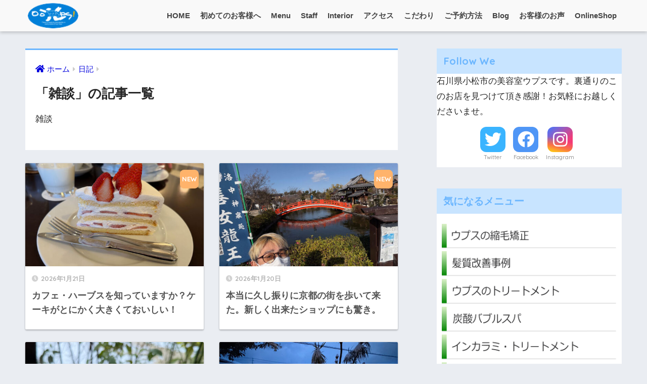

--- FILE ---
content_type: text/html; charset=UTF-8
request_url: https://www.oops.ne.jp/category/%E6%97%A5%E8%A8%98/zatudann/
body_size: 27586
content:
<!doctype html>
<html lang="ja">
<head>
  <meta charset="utf-8">
  <meta http-equiv="X-UA-Compatible" content="IE=edge">
  <meta name="HandheldFriendly" content="True">
  <meta name="MobileOptimized" content="320">
  <meta name="viewport" content="width=device-width, initial-scale=1, viewport-fit=cover"/>
  <meta name="msapplication-TileColor" content="#6bb6ff">
  <meta name="theme-color" content="#6bb6ff">
  <link rel="pingback" href="https://www.oops.ne.jp/blog/xmlrpc.php">
  <title>「雑談」の記事一覧 | 小松市の美容室Oops!(ウプス)。</title>
<meta name='robots' content='max-image-preview:large'/>
	<style>img:is([sizes="auto" i], [sizes^="auto," i]) { contain-intrinsic-size: 3000px 1500px }</style>
	<link rel='dns-prefetch' href='//fonts.googleapis.com'/>
<link rel='dns-prefetch' href='//use.fontawesome.com'/>
<link rel="alternate" type="application/rss+xml" title="小松市の美容室Oops!(ウプス)。 &raquo; フィード" href="https://www.oops.ne.jp/feed/"/>
<link rel="alternate" type="application/rss+xml" title="小松市の美容室Oops!(ウプス)。 &raquo; コメントフィード" href="https://www.oops.ne.jp/comments/feed/"/>
<script type="text/javascript">//<![CDATA[
window._wpemojiSettings={"baseUrl":"https:\/\/s.w.org\/images\/core\/emoji\/16.0.1\/72x72\/","ext":".png","svgUrl":"https:\/\/s.w.org\/images\/core\/emoji\/16.0.1\/svg\/","svgExt":".svg","source":{"concatemoji":"https:\/\/www.oops.ne.jp\/blog\/wp-includes\/js\/wp-emoji-release.min.js?ver=6.8.3"}};!function(s,n){var o,i,e;function c(e){try{var t={supportTests:e,timestamp:(new Date).valueOf()};sessionStorage.setItem(o,JSON.stringify(t))}catch(e){}}function p(e,t,n){e.clearRect(0,0,e.canvas.width,e.canvas.height),e.fillText(t,0,0);var t=new Uint32Array(e.getImageData(0,0,e.canvas.width,e.canvas.height).data),a=(e.clearRect(0,0,e.canvas.width,e.canvas.height),e.fillText(n,0,0),new Uint32Array(e.getImageData(0,0,e.canvas.width,e.canvas.height).data));return t.every(function(e,t){return e===a[t]})}function u(e,t){e.clearRect(0,0,e.canvas.width,e.canvas.height),e.fillText(t,0,0);for(var n=e.getImageData(16,16,1,1),a=0;a<n.data.length;a++)if(0!==n.data[a])return!1;return!0}function f(e,t,n,a){switch(t){case"flag":return n(e,"\ud83c\udff3\ufe0f\u200d\u26a7\ufe0f","\ud83c\udff3\ufe0f\u200b\u26a7\ufe0f")?!1:!n(e,"\ud83c\udde8\ud83c\uddf6","\ud83c\udde8\u200b\ud83c\uddf6")&&!n(e,"\ud83c\udff4\udb40\udc67\udb40\udc62\udb40\udc65\udb40\udc6e\udb40\udc67\udb40\udc7f","\ud83c\udff4\u200b\udb40\udc67\u200b\udb40\udc62\u200b\udb40\udc65\u200b\udb40\udc6e\u200b\udb40\udc67\u200b\udb40\udc7f");case"emoji":return!a(e,"\ud83e\udedf")}return!1}function g(e,t,n,a){var r="undefined"!=typeof WorkerGlobalScope&&self instanceof WorkerGlobalScope?new OffscreenCanvas(300,150):s.createElement("canvas"),o=r.getContext("2d",{willReadFrequently:!0}),i=(o.textBaseline="top",o.font="600 32px Arial",{});return e.forEach(function(e){i[e]=t(o,e,n,a)}),i}function t(e){var t=s.createElement("script");t.src=e,t.defer=!0,s.head.appendChild(t)}"undefined"!=typeof Promise&&(o="wpEmojiSettingsSupports",i=["flag","emoji"],n.supports={everything:!0,everythingExceptFlag:!0},e=new Promise(function(e){s.addEventListener("DOMContentLoaded",e,{once:!0})}),new Promise(function(t){var n=function(){try{var e=JSON.parse(sessionStorage.getItem(o));if("object"==typeof e&&"number"==typeof e.timestamp&&(new Date).valueOf()<e.timestamp+604800&&"object"==typeof e.supportTests)return e.supportTests}catch(e){}return null}();if(!n){if("undefined"!=typeof Worker&&"undefined"!=typeof OffscreenCanvas&&"undefined"!=typeof URL&&URL.createObjectURL&&"undefined"!=typeof Blob)try{var e="postMessage("+g.toString()+"("+[JSON.stringify(i),f.toString(),p.toString(),u.toString()].join(",")+"));",a=new Blob([e],{type:"text/javascript"}),r=new Worker(URL.createObjectURL(a),{name:"wpTestEmojiSupports"});return void(r.onmessage=function(e){c(n=e.data),r.terminate(),t(n)})}catch(e){}c(n=g(i,f,p,u))}t(n)}).then(function(e){for(var t in e)n.supports[t]=e[t],n.supports.everything=n.supports.everything&&n.supports[t],"flag"!==t&&(n.supports.everythingExceptFlag=n.supports.everythingExceptFlag&&n.supports[t]);n.supports.everythingExceptFlag=n.supports.everythingExceptFlag&&!n.supports.flag,n.DOMReady=!1,n.readyCallback=function(){n.DOMReady=!0}}).then(function(){return e}).then(function(){var e;n.supports.everything||(n.readyCallback(),(e=n.source||{}).concatemoji?t(e.concatemoji):e.wpemoji&&e.twemoji&&(t(e.twemoji),t(e.wpemoji)))}))}((window,document),window._wpemojiSettings);
//]]></script>
<link rel='stylesheet' id='sng-stylesheet-css' href='https://www.oops.ne.jp/blog/wp-content/themes/sango-theme/style.css?ver2_19_6' type='text/css' media='all'/>
<link rel='stylesheet' id='sng-option-css' href='https://www.oops.ne.jp/blog/wp-content/themes/sango-theme/entry-option.css?ver2_19_6' type='text/css' media='all'/>
<link rel='stylesheet' id='sng-googlefonts-css' href='https://fonts.googleapis.com/css?family=Quicksand%3A500%2C700&#038;display=swap' type='text/css' media='all'/>
<link rel='stylesheet' id='sng-fontawesome-css' href='https://use.fontawesome.com/releases/v5.11.2/css/all.css' type='text/css' media='all'/>
<link rel='stylesheet' id='sbi_styles-css' href='https://www.oops.ne.jp/blog/wp-content/plugins/instagram-feed/css/sbi-styles.min.css' type='text/css' media='all'/>
<style id='wp-emoji-styles-inline-css' type='text/css'>

	img.wp-smiley, img.emoji {
		display: inline !important;
		border: none !important;
		box-shadow: none !important;
		height: 1em !important;
		width: 1em !important;
		margin: 0 0.07em !important;
		vertical-align: -0.1em !important;
		background: none !important;
		padding: 0 !important;
	}
</style>
<style id='classic-theme-styles-inline-css' type='text/css'>
/*! This file is auto-generated */
.wp-block-button__link{color:#fff;background-color:#32373c;border-radius:9999px;box-shadow:none;text-decoration:none;padding:calc(.667em + 2px) calc(1.333em + 2px);font-size:1.125em}.wp-block-file__button{background:#32373c;color:#fff;text-decoration:none}
</style>
<style id='global-styles-inline-css' type='text/css'>
:root{--wp--preset--aspect-ratio--square: 1;--wp--preset--aspect-ratio--4-3: 4/3;--wp--preset--aspect-ratio--3-4: 3/4;--wp--preset--aspect-ratio--3-2: 3/2;--wp--preset--aspect-ratio--2-3: 2/3;--wp--preset--aspect-ratio--16-9: 16/9;--wp--preset--aspect-ratio--9-16: 9/16;--wp--preset--color--black: #000000;--wp--preset--color--cyan-bluish-gray: #abb8c3;--wp--preset--color--white: #ffffff;--wp--preset--color--pale-pink: #f78da7;--wp--preset--color--vivid-red: #cf2e2e;--wp--preset--color--luminous-vivid-orange: #ff6900;--wp--preset--color--luminous-vivid-amber: #fcb900;--wp--preset--color--light-green-cyan: #7bdcb5;--wp--preset--color--vivid-green-cyan: #00d084;--wp--preset--color--pale-cyan-blue: #8ed1fc;--wp--preset--color--vivid-cyan-blue: #0693e3;--wp--preset--color--vivid-purple: #9b51e0;--wp--preset--gradient--vivid-cyan-blue-to-vivid-purple: linear-gradient(135deg,rgba(6,147,227,1) 0%,rgb(155,81,224) 100%);--wp--preset--gradient--light-green-cyan-to-vivid-green-cyan: linear-gradient(135deg,rgb(122,220,180) 0%,rgb(0,208,130) 100%);--wp--preset--gradient--luminous-vivid-amber-to-luminous-vivid-orange: linear-gradient(135deg,rgba(252,185,0,1) 0%,rgba(255,105,0,1) 100%);--wp--preset--gradient--luminous-vivid-orange-to-vivid-red: linear-gradient(135deg,rgba(255,105,0,1) 0%,rgb(207,46,46) 100%);--wp--preset--gradient--very-light-gray-to-cyan-bluish-gray: linear-gradient(135deg,rgb(238,238,238) 0%,rgb(169,184,195) 100%);--wp--preset--gradient--cool-to-warm-spectrum: linear-gradient(135deg,rgb(74,234,220) 0%,rgb(151,120,209) 20%,rgb(207,42,186) 40%,rgb(238,44,130) 60%,rgb(251,105,98) 80%,rgb(254,248,76) 100%);--wp--preset--gradient--blush-light-purple: linear-gradient(135deg,rgb(255,206,236) 0%,rgb(152,150,240) 100%);--wp--preset--gradient--blush-bordeaux: linear-gradient(135deg,rgb(254,205,165) 0%,rgb(254,45,45) 50%,rgb(107,0,62) 100%);--wp--preset--gradient--luminous-dusk: linear-gradient(135deg,rgb(255,203,112) 0%,rgb(199,81,192) 50%,rgb(65,88,208) 100%);--wp--preset--gradient--pale-ocean: linear-gradient(135deg,rgb(255,245,203) 0%,rgb(182,227,212) 50%,rgb(51,167,181) 100%);--wp--preset--gradient--electric-grass: linear-gradient(135deg,rgb(202,248,128) 0%,rgb(113,206,126) 100%);--wp--preset--gradient--midnight: linear-gradient(135deg,rgb(2,3,129) 0%,rgb(40,116,252) 100%);--wp--preset--font-size--small: 13px;--wp--preset--font-size--medium: 20px;--wp--preset--font-size--large: 36px;--wp--preset--font-size--x-large: 42px;--wp--preset--spacing--20: 0.44rem;--wp--preset--spacing--30: 0.67rem;--wp--preset--spacing--40: 1rem;--wp--preset--spacing--50: 1.5rem;--wp--preset--spacing--60: 2.25rem;--wp--preset--spacing--70: 3.38rem;--wp--preset--spacing--80: 5.06rem;--wp--preset--shadow--natural: 6px 6px 9px rgba(0, 0, 0, 0.2);--wp--preset--shadow--deep: 12px 12px 50px rgba(0, 0, 0, 0.4);--wp--preset--shadow--sharp: 6px 6px 0px rgba(0, 0, 0, 0.2);--wp--preset--shadow--outlined: 6px 6px 0px -3px rgba(255, 255, 255, 1), 6px 6px rgba(0, 0, 0, 1);--wp--preset--shadow--crisp: 6px 6px 0px rgba(0, 0, 0, 1);}:where(.is-layout-flex){gap: 0.5em;}:where(.is-layout-grid){gap: 0.5em;}body .is-layout-flex{display: flex;}.is-layout-flex{flex-wrap: wrap;align-items: center;}.is-layout-flex > :is(*, div){margin: 0;}body .is-layout-grid{display: grid;}.is-layout-grid > :is(*, div){margin: 0;}:where(.wp-block-columns.is-layout-flex){gap: 2em;}:where(.wp-block-columns.is-layout-grid){gap: 2em;}:where(.wp-block-post-template.is-layout-flex){gap: 1.25em;}:where(.wp-block-post-template.is-layout-grid){gap: 1.25em;}.has-black-color{color: var(--wp--preset--color--black) !important;}.has-cyan-bluish-gray-color{color: var(--wp--preset--color--cyan-bluish-gray) !important;}.has-white-color{color: var(--wp--preset--color--white) !important;}.has-pale-pink-color{color: var(--wp--preset--color--pale-pink) !important;}.has-vivid-red-color{color: var(--wp--preset--color--vivid-red) !important;}.has-luminous-vivid-orange-color{color: var(--wp--preset--color--luminous-vivid-orange) !important;}.has-luminous-vivid-amber-color{color: var(--wp--preset--color--luminous-vivid-amber) !important;}.has-light-green-cyan-color{color: var(--wp--preset--color--light-green-cyan) !important;}.has-vivid-green-cyan-color{color: var(--wp--preset--color--vivid-green-cyan) !important;}.has-pale-cyan-blue-color{color: var(--wp--preset--color--pale-cyan-blue) !important;}.has-vivid-cyan-blue-color{color: var(--wp--preset--color--vivid-cyan-blue) !important;}.has-vivid-purple-color{color: var(--wp--preset--color--vivid-purple) !important;}.has-black-background-color{background-color: var(--wp--preset--color--black) !important;}.has-cyan-bluish-gray-background-color{background-color: var(--wp--preset--color--cyan-bluish-gray) !important;}.has-white-background-color{background-color: var(--wp--preset--color--white) !important;}.has-pale-pink-background-color{background-color: var(--wp--preset--color--pale-pink) !important;}.has-vivid-red-background-color{background-color: var(--wp--preset--color--vivid-red) !important;}.has-luminous-vivid-orange-background-color{background-color: var(--wp--preset--color--luminous-vivid-orange) !important;}.has-luminous-vivid-amber-background-color{background-color: var(--wp--preset--color--luminous-vivid-amber) !important;}.has-light-green-cyan-background-color{background-color: var(--wp--preset--color--light-green-cyan) !important;}.has-vivid-green-cyan-background-color{background-color: var(--wp--preset--color--vivid-green-cyan) !important;}.has-pale-cyan-blue-background-color{background-color: var(--wp--preset--color--pale-cyan-blue) !important;}.has-vivid-cyan-blue-background-color{background-color: var(--wp--preset--color--vivid-cyan-blue) !important;}.has-vivid-purple-background-color{background-color: var(--wp--preset--color--vivid-purple) !important;}.has-black-border-color{border-color: var(--wp--preset--color--black) !important;}.has-cyan-bluish-gray-border-color{border-color: var(--wp--preset--color--cyan-bluish-gray) !important;}.has-white-border-color{border-color: var(--wp--preset--color--white) !important;}.has-pale-pink-border-color{border-color: var(--wp--preset--color--pale-pink) !important;}.has-vivid-red-border-color{border-color: var(--wp--preset--color--vivid-red) !important;}.has-luminous-vivid-orange-border-color{border-color: var(--wp--preset--color--luminous-vivid-orange) !important;}.has-luminous-vivid-amber-border-color{border-color: var(--wp--preset--color--luminous-vivid-amber) !important;}.has-light-green-cyan-border-color{border-color: var(--wp--preset--color--light-green-cyan) !important;}.has-vivid-green-cyan-border-color{border-color: var(--wp--preset--color--vivid-green-cyan) !important;}.has-pale-cyan-blue-border-color{border-color: var(--wp--preset--color--pale-cyan-blue) !important;}.has-vivid-cyan-blue-border-color{border-color: var(--wp--preset--color--vivid-cyan-blue) !important;}.has-vivid-purple-border-color{border-color: var(--wp--preset--color--vivid-purple) !important;}.has-vivid-cyan-blue-to-vivid-purple-gradient-background{background: var(--wp--preset--gradient--vivid-cyan-blue-to-vivid-purple) !important;}.has-light-green-cyan-to-vivid-green-cyan-gradient-background{background: var(--wp--preset--gradient--light-green-cyan-to-vivid-green-cyan) !important;}.has-luminous-vivid-amber-to-luminous-vivid-orange-gradient-background{background: var(--wp--preset--gradient--luminous-vivid-amber-to-luminous-vivid-orange) !important;}.has-luminous-vivid-orange-to-vivid-red-gradient-background{background: var(--wp--preset--gradient--luminous-vivid-orange-to-vivid-red) !important;}.has-very-light-gray-to-cyan-bluish-gray-gradient-background{background: var(--wp--preset--gradient--very-light-gray-to-cyan-bluish-gray) !important;}.has-cool-to-warm-spectrum-gradient-background{background: var(--wp--preset--gradient--cool-to-warm-spectrum) !important;}.has-blush-light-purple-gradient-background{background: var(--wp--preset--gradient--blush-light-purple) !important;}.has-blush-bordeaux-gradient-background{background: var(--wp--preset--gradient--blush-bordeaux) !important;}.has-luminous-dusk-gradient-background{background: var(--wp--preset--gradient--luminous-dusk) !important;}.has-pale-ocean-gradient-background{background: var(--wp--preset--gradient--pale-ocean) !important;}.has-electric-grass-gradient-background{background: var(--wp--preset--gradient--electric-grass) !important;}.has-midnight-gradient-background{background: var(--wp--preset--gradient--midnight) !important;}.has-small-font-size{font-size: var(--wp--preset--font-size--small) !important;}.has-medium-font-size{font-size: var(--wp--preset--font-size--medium) !important;}.has-large-font-size{font-size: var(--wp--preset--font-size--large) !important;}.has-x-large-font-size{font-size: var(--wp--preset--font-size--x-large) !important;}
:where(.wp-block-post-template.is-layout-flex){gap: 1.25em;}:where(.wp-block-post-template.is-layout-grid){gap: 1.25em;}
:where(.wp-block-columns.is-layout-flex){gap: 2em;}:where(.wp-block-columns.is-layout-grid){gap: 2em;}
:root :where(.wp-block-pullquote){font-size: 1.5em;line-height: 1.6;}
</style>
<link rel='stylesheet' id='biz-cal-style-css' href='https://www.oops.ne.jp/blog/wp-content/plugins/biz-calendar/biz-cal.css' type='text/css' media='all'/>
<link rel='stylesheet' id='contact-form-7-css' href='https://www.oops.ne.jp/blog/wp-content/plugins/contact-form-7/includes/css/styles.css' type='text/css' media='all'/>
<link rel='stylesheet' id='child-style-css' href='https://www.oops.ne.jp/blog/wp-content/themes/sango-theme-child/style.css' type='text/css' media='all'/>
<script type="text/javascript" src="https://www.oops.ne.jp/blog/wp-includes/js/jquery/jquery.min.js?ver=3.7.1" id="jquery-core-js"></script>
<script type="text/javascript" src="https://www.oops.ne.jp/blog/wp-includes/js/jquery/jquery-migrate.min.js?ver=3.4.1" id="jquery-migrate-js"></script>
<script type="text/javascript" id="biz-cal-script-js-extra">//<![CDATA[
var bizcalOptions={"holiday_title":"\u5b9a\u4f11\u65e5","mon":"on","temp_holidays":"2026-01-01\r\n2026-01-02\r\n2026-01-03\r\n2026-01-04\r\n2026-01-05\r\n2026-01-11\r\n2026-01-18","temp_weekdays":"","eventday_title":"","eventday_url":"","eventdays":"","month_limit":"\u6307\u5b9a","nextmonthlimit":"1","prevmonthlimit":"0","plugindir":"https:\/\/www.oops.ne.jp\/blog\/wp-content\/plugins\/biz-calendar\/","national_holiday":""};
//]]></script>
<script type="text/javascript" src="https://www.oops.ne.jp/blog/wp-content/plugins/biz-calendar/calendar.js" id="biz-cal-script-js"></script>
<link rel="https://api.w.org/" href="https://www.oops.ne.jp/wp-json/"/><link rel="alternate" title="JSON" type="application/json" href="https://www.oops.ne.jp/wp-json/wp/v2/categories/1"/><link rel="EditURI" type="application/rsd+xml" title="RSD" href="https://www.oops.ne.jp/blog/xmlrpc.php?rsd"/>
<meta property="og:title" content="「雑談」の記事一覧"/>
<meta property="og:description" content="小松市の美容室Oops!(ウプス)。の「雑談」についての投稿一覧です。"/>
<meta property="og:type" content="article"/>
<meta property="og:url" content="https://www.oops.ne.jp/category/%e6%97%a5%e8%a8%98/zatudann/"/>
<meta property="og:image" content="https://www.oops.ne.jp/blog/wp-content/uploads/2018/05/oops90.png"/>
<meta name="thumbnail" content="https://www.oops.ne.jp/blog/wp-content/uploads/2018/05/oops90.png"/>
<meta property="og:site_name" content="小松市の美容室Oops!(ウプス)。"/>
<meta name="twitter:card" content="summary_large_image"/>
<meta name="generator" content="Elementor 3.11.2; features: e_dom_optimization, e_optimized_assets_loading, e_optimized_css_loading, a11y_improvements, additional_custom_breakpoints; settings: css_print_method-external, google_font-enabled, font_display-auto">
<link rel="icon" href="https://www.oops.ne.jp/blog/wp-content/uploads/2018/11/cropped-webclip-oops-2018-32x32.png" sizes="32x32"/>
<link rel="icon" href="https://www.oops.ne.jp/blog/wp-content/uploads/2018/11/cropped-webclip-oops-2018-192x192.png" sizes="192x192"/>
<link rel="apple-touch-icon" href="https://www.oops.ne.jp/blog/wp-content/uploads/2018/11/cropped-webclip-oops-2018-180x180.png"/>
<meta name="msapplication-TileImage" content="https://www.oops.ne.jp/blog/wp-content/uploads/2018/11/cropped-webclip-oops-2018-270x270.png"/>
<style> a{color:#0000de}.main-c, .has-sango-main-color{color:#6bb6ff}.main-bc, .has-sango-main-background-color{background-color:#6bb6ff}.main-bdr, #inner-content .main-bdr{border-color:#6bb6ff}.pastel-c, .has-sango-pastel-color{color:#c8e4ff}.pastel-bc, .has-sango-pastel-background-color, #inner-content .pastel-bc{background-color:#c8e4ff}.accent-c, .has-sango-accent-color{color:#ffb36b}.accent-bc, .has-sango-accent-background-color{background-color:#ffb36b}.header, #footer-menu, .drawer__title{background-color:#f9f9f9}#logo a{color:#ffffff}.desktop-nav li a , .mobile-nav li a, #footer-menu a, #drawer__open, .header-search__open, .copyright, .drawer__title{color:#444444}.drawer__title .close span, .drawer__title .close span:before{background:#444444}.desktop-nav li:after{background:#444444}.mobile-nav .current-menu-item{border-bottom-color:#444444}.widgettitle, .sidebar .wp-block-group h2, .drawer .wp-block-group h2{color:#6bb6ff;background-color:#c8e4ff}.footer, .footer-block{background-color:#e0e4eb}.footer-block, .footer, .footer a, .footer .widget ul li a{color:#3c3c3c}#toc_container .toc_title, .entry-content .ez-toc-title-container, #footer_menu .raised, .pagination a, .pagination span, #reply-title:before, .entry-content blockquote:before, .main-c-before li:before, .main-c-b:before{color:#6bb6ff}.searchform__submit, .footer-block .wp-block-search .wp-block-search__button, .sidebar .wp-block-search .wp-block-search__button, .footer .wp-block-search .wp-block-search__button, .drawer .wp-block-search .wp-block-search__button, #toc_container .toc_title:before, .ez-toc-title-container:before, .cat-name, .pre_tag > span, .pagination .current, .post-page-numbers.current, #submit, .withtag_list > span, .main-bc-before li:before{background-color:#6bb6ff}#toc_container, #ez-toc-container, .entry-content h3, .li-mainbdr ul, .li-mainbdr ol{border-color:#6bb6ff}.search-title i, .acc-bc-before li:before{background:#ffb36b}.li-accentbdr ul, .li-accentbdr ol{border-color:#ffb36b}.pagination a:hover, .li-pastelbc ul, .li-pastelbc ol{background:#c8e4ff}body{font-size:100%}@media only screen and (min-width:481px){body{font-size:107%}}@media only screen and (min-width:1030px){body{font-size:107%}}.totop{background:#5ba9f7}.header-info a{color:#FFF;background:linear-gradient(95deg, #3f83bf, #7c9dbf)}.fixed-menu ul{background:#FFF}.fixed-menu a{color:#a2a7ab}.fixed-menu .current-menu-item a, .fixed-menu ul li a.active{color:#6bb6ff}.post-tab{background:#FFF}.post-tab > div{color:#a7a7a7}.post-tab > div.tab-active{background:linear-gradient(45deg, #bdb9ff, #67b8ff)}body{font-family:"Helvetica", "Arial", "Hiragino Kaku Gothic ProN", "Hiragino Sans", YuGothic, "Yu Gothic", "メイリオ", Meiryo, sans-serif;}.dfont{font-family:"Quicksand","Helvetica", "Arial", "Hiragino Kaku Gothic ProN", "Hiragino Sans", YuGothic, "Yu Gothic", "メイリオ", Meiryo, sans-serif;}</style></head>
<body data-rsssl=1 class="archive category category-zatudann category-1 wp-theme-sango-theme wp-child-theme-sango-theme-child fa5 elementor-default elementor-kit-12759">
    <div id="container">
    <header class="header">
            <div id="inner-header" class="wrap cf">
    <div id="logo" class="header-logo h1 dfont">
    <a href="https://www.oops.ne.jp" class="header-logo__link">
              <img src="https://www.oops.ne.jp/blog/wp-content/uploads/2018/05/oops90.png" alt="小松市の美容室Oops!(ウプス)。" width="90" height="45" class="header-logo__img">
                </a>
  </div>
  <div class="header-search">
    <input type="checkbox" class="header-search__input" id="header-search-input" onclick="document.querySelector('.header-search__modal .searchform__input').focus()">
  <label class="header-search__close" for="header-search-input"></label>
  <div class="header-search__modal">
    <form role="search" method="get" class="searchform" action="https://www.oops.ne.jp/">
  <div>
    <input type="search" class="searchform__input" name="s" value="" placeholder="検索"/>
    <button type="submit" class="searchform__submit" aria-label="検索"><i class="fas fa-search" aria-hidden="true"></i></button>
  </div>
</form>  </div>
</div>  <nav class="desktop-nav clearfix"><ul id="menu-%e3%83%a1%e3%83%8b%e3%83%a5%e3%83%bc-pc" class="menu"><li id="menu-item-9243" class="menu-item menu-item-type-post_type menu-item-object-page menu-item-home menu-item-9243"><a href="https://www.oops.ne.jp/">HOME</a></li>
<li id="menu-item-5848" class="menu-item menu-item-type-post_type menu-item-object-page menu-item-5848"><a href="https://www.oops.ne.jp/about/">初めてのお客様へ</a></li>
<li id="menu-item-9883" class="menu-item menu-item-type-post_type menu-item-object-page menu-item-9883"><a href="https://www.oops.ne.jp/mprice/">Menu</a></li>
<li id="menu-item-5985" class="menu-item menu-item-type-post_type menu-item-object-page menu-item-5985"><a href="https://www.oops.ne.jp/staff/" title="スタッフ">Staff</a></li>
<li id="menu-item-5903" class="menu-item menu-item-type-post_type menu-item-object-page menu-item-5903"><a href="https://www.oops.ne.jp/interior/" title="Oops!の紹介">Interior</a></li>
<li id="menu-item-9436" class="menu-item menu-item-type-post_type menu-item-object-page menu-item-9436"><a href="https://www.oops.ne.jp/shopdata/">アクセス</a></li>
<li id="menu-item-6015" class="menu-item menu-item-type-post_type menu-item-object-page menu-item-6015"><a href="https://www.oops.ne.jp/difference/" title="Oops!のこだわり">こだわり</a></li>
<li id="menu-item-5757" class="menu-item menu-item-type-post_type menu-item-object-page menu-item-5757"><a href="https://www.oops.ne.jp/reservation/" title="ご予約方法について">ご予約方法</a></li>
<li id="menu-item-9244" class="menu-item menu-item-type-post_type menu-item-object-page current_page_parent menu-item-9244"><a href="https://www.oops.ne.jp/blogs/">Blog</a></li>
<li id="menu-item-9514" class="menu-item menu-item-type-post_type menu-item-object-page menu-item-9514"><a href="https://www.oops.ne.jp/voice/">お客様のお声</a></li>
<li id="menu-item-12009" class="menu-item menu-item-type-custom menu-item-object-custom menu-item-12009"><a href="https://www.ocappastyle.com">OnlineShop</a></li>
</ul></nav></div>
    </header>
      <div id="content">
    <div id="inner-content" class="wrap cf">
      <main id="main" class="m-all t-2of3 d-5of7 cf" role="main">
        <div id="archive_header" class="archive-header main-bdr">
  <nav id="breadcrumb" class="breadcrumb"><ul itemscope itemtype="http://schema.org/BreadcrumbList"><li itemprop="itemListElement" itemscope itemtype="http://schema.org/ListItem"><a href="https://www.oops.ne.jp" itemprop="item"><span itemprop="name">ホーム</span></a><meta itemprop="position" content="1"/></li><li itemprop="itemListElement" itemscope itemtype="http://schema.org/ListItem"><a href="https://www.oops.ne.jp/category/%e6%97%a5%e8%a8%98/" itemprop="item"><span itemprop="name">日記</span></a><meta itemprop="position" content="2"/></li></ul></nav>      <h1>
      「雑談」の記事一覧    </h1>
    <div class="taxonomy-description entry-content"><p>雑談</p>
</div></div>    <div class="cardtype cf">
        <article class="cardtype__article">
    <a class="cardtype__link" href="https://www.oops.ne.jp/harbs/">
      <p class="cardtype__img">
        <img src="https://www.oops.ne.jp/blog/wp-content/uploads/2026/01/2026-0121-6-520x300.jpg" alt="カフェ・ハーブスを知っていますか？ケーキがとにかく大きくておいしい！" width="520" height="300"/>
      </p>
      <div class="cardtype__article-info">
        <time class="pubdate entry-time dfont" itemprop="datePublished" datetime="2026-01-21">2026年1月21日</time>        <h2>カフェ・ハーブスを知っていますか？ケーキがとにかく大きくておいしい！</h2>
      </div>
    </a>
  <div class="dfont newmark accent-bc">NEW</div>  </article>
  <article class="cardtype__article">
    <a class="cardtype__link" href="https://www.oops.ne.jp/kyoto/">
      <p class="cardtype__img">
        <img src="https://www.oops.ne.jp/blog/wp-content/uploads/2026/01/2026-0120-8-520x300.jpg" alt="本当に久し振りに京都の街を歩いて来た。新しく出来たショップにも驚き。" width="520" height="300"/>
      </p>
      <div class="cardtype__article-info">
        <time class="pubdate entry-time dfont" itemprop="datePublished" datetime="2026-01-20">2026年1月20日</time>        <h2>本当に久し振りに京都の街を歩いて来た。新しく出来たショップにも驚き。</h2>
      </div>
    </a>
  <div class="dfont newmark accent-bc">NEW</div>  </article>
  <article class="cardtype__article">
    <a class="cardtype__link" href="https://www.oops.ne.jp/zatsudann232/">
      <p class="cardtype__img">
        <img src="https://www.oops.ne.jp/blog/wp-content/uploads/2026/01/2026-0105-520x300.jpg" alt="長いお正月休みも今日で終わり。明日から心機一転スタートです。" width="520" height="300"/>
      </p>
      <div class="cardtype__article-info">
        <time class="pubdate entry-time dfont" itemprop="datePublished" datetime="2026-01-05">2026年1月5日</time>        <h2>長いお正月休みも今日で終わり。明日から心機一転スタートです。</h2>
      </div>
    </a>
    </article>
  <article class="cardtype__article">
    <a class="cardtype__link" href="https://www.oops.ne.jp/zatsudann231/">
      <p class="cardtype__img">
        <img src="https://www.oops.ne.jp/blog/wp-content/uploads/2026/01/2026-0103-520x300.jpg" alt="今年のお正月休みはゆっくりした時間を過ごしています。" width="520" height="300"/>
      </p>
      <div class="cardtype__article-info">
        <time class="pubdate entry-time dfont" itemprop="datePublished" datetime="2026-01-03">2026年1月3日</time>        <h2>今年のお正月休みはゆっくりした時間を過ごしています。</h2>
      </div>
    </a>
    </article>
  <article class="cardtype__article">
    <a class="cardtype__link" href="https://www.oops.ne.jp/sinnenn2/">
      <p class="cardtype__img">
        <img src="https://www.oops.ne.jp/blog/wp-content/uploads/2026/01/2026-0102-520x300.jpg" alt="新年あけましておめでとうございます。2026年もよろしくお願いします。" width="520" height="300"/>
      </p>
      <div class="cardtype__article-info">
        <time class="pubdate entry-time dfont" itemprop="datePublished" datetime="2026-01-02">2026年1月2日</time>        <h2>新年あけましておめでとうございます。2026年もよろしくお願いします。</h2>
      </div>
    </a>
    </article>
  <article class="cardtype__article">
    <a class="cardtype__link" href="https://www.oops.ne.jp/christmas5/">
      <p class="cardtype__img">
        <img src="https://www.oops.ne.jp/blog/wp-content/uploads/2025/12/2025-12-27-2-520x300.jpg" alt="クリスマスも無事に終わりお正月のカウントダウンに入りました。" width="520" height="300"/>
      </p>
      <div class="cardtype__article-info">
        <time class="pubdate entry-time dfont" itemprop="datePublished" datetime="2025-12-27">2025年12月27日</time>        <h2>クリスマスも無事に終わりお正月のカウントダウンに入りました。</h2>
      </div>
    </a>
    </article>
  <article class="cardtype__article">
    <a class="cardtype__link" href="https://www.oops.ne.jp/zatsudann230/">
      <p class="cardtype__img">
        <img src="https://www.oops.ne.jp/blog/wp-content/uploads/2025/12/2025-1207-2-520x300.jpg" alt="子供園での発表会に行って来ました。" width="520" height="300"/>
      </p>
      <div class="cardtype__article-info">
        <time class="pubdate entry-time dfont" itemprop="datePublished" datetime="2025-12-07">2025年12月7日</time>        <h2>子供園での発表会に行って来ました。</h2>
      </div>
    </a>
    </article>
  <article class="cardtype__article">
    <a class="cardtype__link" href="https://www.oops.ne.jp/zatsudann229/">
      <p class="cardtype__img">
        <img src="https://www.oops.ne.jp/blog/wp-content/uploads/2025/12/2025-12-01-2-520x300.jpg" alt="女先生、お誕生日おめでとうございます！また1年よろしくお願いします。" width="520" height="300"/>
      </p>
      <div class="cardtype__article-info">
        <time class="pubdate entry-time dfont" itemprop="datePublished" datetime="2025-12-01">2025年12月1日</time>        <h2>女先生、お誕生日おめでとうございます！また1年よろしくお願いします。</h2>
      </div>
    </a>
    </article>
  <article class="cardtype__article">
    <a class="cardtype__link" href="https://www.oops.ne.jp/zatsudann228/">
      <p class="cardtype__img">
        <img src="https://www.oops.ne.jp/blog/wp-content/uploads/2025/08/2025-0815-520x300.jpg" alt="8月15日、今年もお盆の日になりました。" width="520" height="300"/>
      </p>
      <div class="cardtype__article-info">
        <time class="pubdate entry-time dfont" itemprop="datePublished" datetime="2025-08-15">2025年8月15日</time>        <h2>8月15日、今年もお盆の日になりました。</h2>
      </div>
    </a>
    </article>
  <article class="cardtype__article">
    <a class="cardtype__link" href="https://www.oops.ne.jp/oosaka/">
      <p class="cardtype__img">
        <img src="https://www.oops.ne.jp/blog/wp-content/uploads/2025/05/2025-0507-520x300.jpg" alt="初めての新幹線で大阪まで日帰りの旅。" width="520" height="300"/>
      </p>
      <div class="cardtype__article-info">
        <time class="pubdate entry-time dfont" itemprop="datePublished" datetime="2025-05-07">2025年5月7日</time>        <h2>初めての新幹線で大阪まで日帰りの旅。</h2>
      </div>
    </a>
    </article>
  <article class="cardtype__article">
    <a class="cardtype__link" href="https://www.oops.ne.jp/calendar-202505/">
      <p class="cardtype__img">
        <img src="https://www.oops.ne.jp/blog/wp-content/uploads/2025/05/2025-0501-520x300.jpg" alt="2025年5月の営業カレンダーを更新しました。ゴールデンウィークのお知らせも。" width="520" height="300"/>
      </p>
      <div class="cardtype__article-info">
        <time class="pubdate entry-time dfont" itemprop="datePublished" datetime="2025-05-01">2025年5月1日</time>        <h2>2025年5月の営業カレンダーを更新しました。ゴールデンウィークのお知らせも。</h2>
      </div>
    </a>
    </article>
  <article class="cardtype__article">
    <a class="cardtype__link" href="https://www.oops.ne.jp/legoland/">
      <p class="cardtype__img">
        <img src="https://www.oops.ne.jp/blog/wp-content/uploads/2025/04/2025-04-2408-520x300.jpg" alt="レゴランド、デビューしました！" width="520" height="300"/>
      </p>
      <div class="cardtype__article-info">
        <time class="pubdate entry-time dfont" itemprop="datePublished" datetime="2025-04-25">2025年4月25日</time>        <h2>レゴランド、デビューしました！</h2>
      </div>
    </a>
    </article>
  <article class="cardtype__article">
    <a class="cardtype__link" href="https://www.oops.ne.jp/itinensei/">
      <p class="cardtype__img">
        <img src="https://www.oops.ne.jp/blog/wp-content/uploads/2025/04/2025-04-17-6-520x300.jpg" alt="初まごのりっちゃんがピカピカの1年生になりました。" width="520" height="300"/>
      </p>
      <div class="cardtype__article-info">
        <time class="pubdate entry-time dfont" itemprop="datePublished" datetime="2025-04-17">2025年4月17日</time>        <h2>初まごのりっちゃんがピカピカの1年生になりました。</h2>
      </div>
    </a>
    </article>
  <article class="cardtype__article">
    <a class="cardtype__link" href="https://www.oops.ne.jp/sakura2025/">
      <p class="cardtype__img">
        <img src="https://www.oops.ne.jp/blog/wp-content/uploads/2025/04/2025-04-17-2-520x300.jpg" alt="2025年、今年の桜もきれいでした。また、来年の桜まで。" width="520" height="300"/>
      </p>
      <div class="cardtype__article-info">
        <time class="pubdate entry-time dfont" itemprop="datePublished" datetime="2025-04-17">2025年4月17日</time>        <h2>2025年、今年の桜もきれいでした。また、来年の桜まで。</h2>
      </div>
    </a>
    </article>
  <article class="cardtype__article">
    <a class="cardtype__link" href="https://www.oops.ne.jp/newyear/">
      <p class="cardtype__img">
        <img src="https://www.oops.ne.jp/blog/wp-content/uploads/2025/01/2025-0104-520x300.jpg" alt="2025年、新年あけましておめでとうございます。" width="520" height="300"/>
      </p>
      <div class="cardtype__article-info">
        <time class="pubdate entry-time dfont" itemprop="datePublished" datetime="2025-01-04">2025年1月4日</time>        <h2>2025年、新年あけましておめでとうございます。</h2>
      </div>
    </a>
    </article>
  <article class="cardtype__article">
    <a class="cardtype__link" href="https://www.oops.ne.jp/usj/">
      <p class="cardtype__img">
        <img src="https://www.oops.ne.jp/blog/wp-content/uploads/2024/11/2024-11-22-520x300.jpg" alt="ユニバーサルスタジオ大阪に行って来ました。初めてのユニバ。" width="520" height="300"/>
      </p>
      <div class="cardtype__article-info">
        <time class="pubdate entry-time dfont" itemprop="datePublished" datetime="2024-11-22">2024年11月22日</time>        <h2>ユニバーサルスタジオ大阪に行って来ました。初めてのユニバ。</h2>
      </div>
    </a>
    </article>
  <article class="cardtype__article">
    <a class="cardtype__link" href="https://www.oops.ne.jp/dinosaur/">
      <p class="cardtype__img">
        <img src="https://www.oops.ne.jp/blog/wp-content/uploads/2024/08/2024-08020-11-520x300.jpg" alt="福井県立恐竜博物館に行って来たら恐竜好きになった。" width="520" height="300"/>
      </p>
      <div class="cardtype__article-info">
        <time class="pubdate entry-time dfont" itemprop="datePublished" datetime="2024-08-20">2024年8月20日</time>        <h2>福井県立恐竜博物館に行って来たら恐竜好きになった。</h2>
      </div>
    </a>
    </article>
  <article class="cardtype__article">
    <a class="cardtype__link" href="https://www.oops.ne.jp/asquare/">
      <p class="cardtype__img">
        <img src="https://www.oops.ne.jp/blog/wp-content/uploads/2024/07/2024-07024-520x300.jpg" alt="滋賀県草津市にあるショッピングモール「エイスクエア」に行って来た。" width="520" height="300"/>
      </p>
      <div class="cardtype__article-info">
        <time class="pubdate entry-time dfont" itemprop="datePublished" datetime="2024-07-24">2024年7月24日</time>        <h2>滋賀県草津市にあるショッピングモール「エイスクエア」に行って来た。</h2>
      </div>
    </a>
    </article>
  <article class="cardtype__article">
    <a class="cardtype__link" href="https://www.oops.ne.jp/calendar-202405/">
      <p class="cardtype__img">
        <img src="https://www.oops.ne.jp/blog/wp-content/uploads/2024/05/2024-0501-520x300.jpg" alt="2024年5月の営業カレンダーを更新しました。ゴールデンウィークのお知らせもご確認ください。" width="520" height="300"/>
      </p>
      <div class="cardtype__article-info">
        <time class="pubdate entry-time dfont" itemprop="datePublished" datetime="2024-05-01">2024年5月1日</time>        <h2>2024年5月の営業カレンダーを更新しました。ゴールデンウィークのお知らせもご確認ください。</h2>
      </div>
    </a>
    </article>
  <article class="cardtype__article">
    <a class="cardtype__link" href="https://www.oops.ne.jp/zatsudann227/">
      <p class="cardtype__img">
        <img src="https://www.oops.ne.jp/blog/wp-content/uploads/2024/04/2024-0415-3-520x300.jpg" alt="今年の桜は天気が良くて長く楽しめて嬉しいですね！" width="520" height="300"/>
      </p>
      <div class="cardtype__article-info">
        <time class="pubdate entry-time dfont" itemprop="datePublished" datetime="2024-04-15">2024年4月15日</time>        <h2>今年の桜は天気が良くて長く楽しめて嬉しいですね！</h2>
      </div>
    </a>
    </article>
    </div>
<nav class="pagination dfont" role="navigation" aria-label="ページネーション"><ul class='page-numbers'>
	<li><span aria-current="page" class="page-numbers current">1</span></li>
	<li><a class="page-numbers" href="https://www.oops.ne.jp/category/%E6%97%A5%E8%A8%98/zatudann/page/2/">2</a></li>
	<li><span class="page-numbers dots">&hellip;</span></li>
	<li><a class="page-numbers" href="https://www.oops.ne.jp/category/%E6%97%A5%E8%A8%98/zatudann/page/19/">19</a></li>
	<li><a class="next page-numbers" aria-label="次へ" href="https://www.oops.ne.jp/category/%E6%97%A5%E8%A8%98/zatudann/page/2/"><i class="fa fa-chevron-right"></i></a></li>
</ul>
</nav>      </main>
        <div id="sidebar1" class="sidebar m-all t-1of3 d-2of7 last-col cf" role="complementary">
    <aside class="insidesp">
              <div id="notfix" class="normal-sidebar">
          <div id="custom_html-2" class="widget_text widget widget_custom_html"><h4 class="widgettitle dfont has-fa-before">Follow We</h4><div class="textwidget custom-html-widget">石川県小松市の美容室ウプスです。裏通りのこのお店を見つけて頂き感謝！お気軽にお越しくださいませ。

<div class="follow_btn dfont">
   <a class="Twitter" href="https://twitter.com/yanadakouzou?lang=ja" target="_blank" rel="nofollow">Twitter</a>
   <a class="Facebook" href="https://www.facebook.com/oopshair/" target="_blank" rel="nofollow">Facebook</a>
   <a class="Instagram" href="https://www.instagram.com/kmmaammk/" target="_blank" rel="nofollow">Instagram</a>
</div></div></div><div id="text-26" class="widget widget_text"><h4 class="widgettitle dfont has-fa-before">気になるメニュー</h4>			<div class="textwidget"><p><a href="https://www.oops.ne.jp/straight-repair/"><img loading="lazy" decoding="async" class="alignnone wp-image-9383 size-full" src="https://www.oops.ne.jp/blog/wp-content/uploads/2018/05/stpa.png" alt="" width="359" height="57" srcset="https://www.oops.ne.jp/blog/wp-content/uploads/2018/05/stpa.png 359w, https://www.oops.ne.jp/blog/wp-content/uploads/2018/05/stpa-300x48.png 300w" sizes="auto, (max-width: 359px) 100vw, 359px"/></a><br/>
<a href="https://www.oops.ne.jp/case/"><img loading="lazy" decoding="async" class="alignnone wp-image-9465 size-full" src="https://www.oops.ne.jp/blog/wp-content/uploads/2018/05/kamisitu.png" alt="" width="359" height="57" srcset="https://www.oops.ne.jp/blog/wp-content/uploads/2018/05/kamisitu.png 359w, https://www.oops.ne.jp/blog/wp-content/uploads/2018/05/kamisitu-300x48.png 300w" sizes="auto, (max-width: 359px) 100vw, 359px"/></a><br/>
<a href="https://www.oops.ne.jp/treatment/"><img loading="lazy" decoding="async" class="alignnone wp-image-9385 size-full" src="https://www.oops.ne.jp/blog/wp-content/uploads/2018/05/tri.png" alt="" width="359" height="57" srcset="https://www.oops.ne.jp/blog/wp-content/uploads/2018/05/tri.png 359w, https://www.oops.ne.jp/blog/wp-content/uploads/2018/05/tri-300x48.png 300w" sizes="auto, (max-width: 359px) 100vw, 359px"/></a><br/>
<a href="https://www.oops.ne.jp/tansanspa/"><img loading="lazy" decoding="async" class="alignnone wp-image-9384 size-full" src="https://www.oops.ne.jp/blog/wp-content/uploads/2018/05/tansan.png" alt="" width="359" height="57" srcset="https://www.oops.ne.jp/blog/wp-content/uploads/2018/05/tansan.png 359w, https://www.oops.ne.jp/blog/wp-content/uploads/2018/05/tansan-300x48.png 300w" sizes="auto, (max-width: 359px) 100vw, 359px"/></a><br/>
<a href="https://www.oops.ne.jp/inkarami/"><img loading="lazy" decoding="async" class="alignnone wp-image-9433 size-full" src="https://www.oops.ne.jp/blog/wp-content/uploads/2018/05/inkarami.png" alt="" width="359" height="57" srcset="https://www.oops.ne.jp/blog/wp-content/uploads/2018/05/inkarami.png 359w, https://www.oops.ne.jp/blog/wp-content/uploads/2018/05/inkarami-300x48.png 300w" sizes="auto, (max-width: 359px) 100vw, 359px"/></a><br/>
<a href="https://www.oops.ne.jp/hairprotection/"><img loading="lazy" decoding="async" class="alignnone wp-image-9464 size-full" src="https://www.oops.ne.jp/blog/wp-content/uploads/2018/05/zengo.png" alt="" width="359" height="57" srcset="https://www.oops.ne.jp/blog/wp-content/uploads/2018/05/zengo.png 359w, https://www.oops.ne.jp/blog/wp-content/uploads/2018/05/zengo-300x48.png 300w" sizes="auto, (max-width: 359px) 100vw, 359px"/></a></p>
</div>
		</div><div id="recent-posts-2" class="widget widget_recent_entries"><h4 class="widgettitle dfont has-fa-before">新着</h4>    <ul class="my-widget">
          <li>
        <a href="https://www.oops.ne.jp/harbs/">
                      <figure class="my-widget__img">
              <img width="160" height="160" src="https://www.oops.ne.jp/blog/wp-content/uploads/2026/01/2026-0121-6-160x160.jpg" alt="カフェ・ハーブスを知っていますか？ケーキがとにかく大きくておいしい！">
            </figure>
                    <div class="my-widget__text">カフェ・ハーブスを知っていますか？ケーキがとにかく大きくておいしい！                      <span class="post-date dfont">2026年1月21日</span>
          </div>
        </a>
      </li>
          <li>
        <a href="https://www.oops.ne.jp/kyoto/">
                      <figure class="my-widget__img">
              <img width="160" height="160" src="https://www.oops.ne.jp/blog/wp-content/uploads/2026/01/2026-0120-8-160x160.jpg" alt="本当に久し振りに京都の街を歩いて来た。新しく出来たショップにも驚き。">
            </figure>
                    <div class="my-widget__text">本当に久し振りに京都の街を歩いて来た。新しく出来たショップにも驚き。                      <span class="post-date dfont">2026年1月20日</span>
          </div>
        </a>
      </li>
          <li>
        <a href="https://www.oops.ne.jp/mitsuwa/">
                      <figure class="my-widget__img">
              <img width="160" height="160" src="https://www.oops.ne.jp/blog/wp-content/uploads/2026/01/2026-0115-2-160x160.jpg" alt="長女が貸衣装を借りるのでついて行ってみた。">
            </figure>
                    <div class="my-widget__text">長女が貸衣装を借りるのでついて行ってみた。                      <span class="post-date dfont">2026年1月15日</span>
          </div>
        </a>
      </li>
          <li>
        <a href="https://www.oops.ne.jp/sejinnsiki2026/">
                      <figure class="my-widget__img">
              <img width="160" height="160" src="https://www.oops.ne.jp/blog/wp-content/uploads/2026/01/2026-0111-160x160.jpg" alt="2026年成人式。無事に終了しました。">
            </figure>
                    <div class="my-widget__text">2026年成人式。無事に終了しました。                      <span class="post-date dfont">2026年1月11日</span>
          </div>
        </a>
      </li>
          <li>
        <a href="https://www.oops.ne.jp/sejinnsikijyunbi/">
                      <figure class="my-widget__img">
              <img width="160" height="160" src="https://www.oops.ne.jp/blog/wp-content/uploads/2026/01/2026-0109-2-160x160.jpg" alt="正月ボケも抜けて成人式モードに入りました！">
            </figure>
                    <div class="my-widget__text">正月ボケも抜けて成人式モードに入りました！                      <span class="post-date dfont">2026年1月9日</span>
          </div>
        </a>
      </li>
        </ul>
    </div>    <div id="text-22" class="widget widget_text"><h4 class="widgettitle dfont has-fa-before">インスタグラム</h4>			<div class="textwidget">
<div id="sb_instagram" class="sbi sbi_mob_col_1 sbi_tab_col_2 sbi_col_4 sbi_width_resp" style="padding-bottom: 10px;" data-feedid="*1" data-res="auto" data-cols="4" data-colsmobile="1" data-colstablet="2" data-num="20" data-nummobile="20" data-item-padding="5" data-shortcode-atts="{}" data-postid="" data-locatornonce="3fcb7b25bb" data-imageaspectratio="1:1" data-sbi-flags="favorLocal">
	<div class="sb_instagram_header  sbi_medium">
	<a class="sbi_header_link" target="_blank" rel="nofollow noopener" href="https://www.instagram.com/kmmaammk/" title="@kmmaammk">
		<div class="sbi_header_text">
			<div class="sbi_header_img" data-avatar-url="https://scontent-itm1-1.cdninstagram.com/v/t51.82787-19/609927094_18548137624052629_8656742834560131018_n.jpg?stp=dst-jpg_s206x206_tt6&amp;_nc_cat=111&amp;ccb=7-5&amp;_nc_sid=bf7eb4&amp;efg=eyJ2ZW5jb2RlX3RhZyI6InByb2ZpbGVfcGljLnd3dy4xMDgwLkMzIn0%3D&amp;_nc_ohc=ChEzdtng78gQ7kNvwGTuhoZ&amp;_nc_oc=Admq2Kn_l4D77Ld3__VfHf4iOreyTqTXt30f3degjiiT6PDenb2NSqzY--DxKGBilrg&amp;_nc_zt=24&amp;_nc_ht=scontent-itm1-1.cdninstagram.com&amp;edm=AP4hL3IEAAAA&amp;_nc_gid=2edKtx-D1itSnGO-UfgQ9w&amp;_nc_tpa=Q5bMBQF0Glar1k5aRjxZjJYgRuan80CEYjrP57jC4jkpAJd22IusCaPmh7DAlHnoY7Gf4_Xc790KGqQQLg&amp;oh=00_AfqZLRVcFqj8eikdXppYkp7CPc41QwQ4Ika7RZHJIy8ijw&amp;oe=6976C4DD">
									<div class="sbi_header_img_hover"><svg class="sbi_new_logo fa-instagram fa-w-14" aria-hidden="true" data-fa-processed="" aria-label="Instagram" data-prefix="fab" data-icon="instagram" role="img" viewBox="0 0 448 512">
	                <path fill="currentColor" d="M224.1 141c-63.6 0-114.9 51.3-114.9 114.9s51.3 114.9 114.9 114.9S339 319.5 339 255.9 287.7 141 224.1 141zm0 189.6c-41.1 0-74.7-33.5-74.7-74.7s33.5-74.7 74.7-74.7 74.7 33.5 74.7 74.7-33.6 74.7-74.7 74.7zm146.4-194.3c0 14.9-12 26.8-26.8 26.8-14.9 0-26.8-12-26.8-26.8s12-26.8 26.8-26.8 26.8 12 26.8 26.8zm76.1 27.2c-1.7-35.9-9.9-67.7-36.2-93.9-26.2-26.2-58-34.4-93.9-36.2-37-2.1-147.9-2.1-184.9 0-35.8 1.7-67.6 9.9-93.9 36.1s-34.4 58-36.2 93.9c-2.1 37-2.1 147.9 0 184.9 1.7 35.9 9.9 67.7 36.2 93.9s58 34.4 93.9 36.2c37 2.1 147.9 2.1 184.9 0 35.9-1.7 67.7-9.9 93.9-36.2 26.2-26.2 34.4-58 36.2-93.9 2.1-37 2.1-147.8 0-184.8zM398.8 388c-7.8 19.6-22.9 34.7-42.6 42.6-29.5 11.7-99.5 9-132.1 9s-102.7 2.6-132.1-9c-19.6-7.8-34.7-22.9-42.6-42.6-11.7-29.5-9-99.5-9-132.1s-2.6-102.7 9-132.1c7.8-19.6 22.9-34.7 42.6-42.6 29.5-11.7 99.5-9 132.1-9s102.7-2.6 132.1 9c19.6 7.8 34.7 22.9 42.6 42.6 11.7 29.5 9 99.5 9 132.1s2.7 102.7-9 132.1z"></path>
	            </svg></div>
					<img loading="lazy" decoding="async" src="https://www.oops.ne.jp/blog/wp-content/uploads/sb-instagram-feed-images/kmmaammk.jpg" alt="小松市美容室/小松市美容院ウプスいすこうぞう" width="50" height="50">
											</div>

			<div class="sbi_feedtheme_header_text">
				<h3>kmmaammk</h3>
									<p class="sbi_bio">石川県小松市で美容室Oops!の代表をしています。<br>
スターバックスや京都が大好き！<br>
⭐️石川県小松市今江町2-626-3<br>
⭐️0761-22-5253<br>
⭐️お店のホームページ↓<br>
https://www.oops.ne.jp</p>
							</div>
		</div>
	</a>
</div>

    <div id="sbi_images" style="gap: 10px;">
		<div class="sbi_item sbi_type_carousel sbi_new sbi_transition" id="sbi_18098589610887137" data-date="1768954798">
    <div class="sbi_photo_wrap">
        <a class="sbi_photo" href="https://www.instagram.com/p/DTwJwT3EjMY/" target="_blank" rel="noopener nofollow" data-full-res="https://scontent-itm1-1.cdninstagram.com/v/t51.82787-15/620740518_18550568701052629_8363644945146250276_n.jpg?stp=dst-jpg_e35_tt6&#038;_nc_cat=106&#038;ccb=7-5&#038;_nc_sid=18de74&#038;efg=eyJlZmdfdGFnIjoiQ0FST1VTRUxfSVRFTS5iZXN0X2ltYWdlX3VybGdlbi5DMyJ9&#038;_nc_ohc=i5oAgzPJQ3oQ7kNvwEEfv1S&#038;_nc_oc=Adk1G2zdZYgWPLs30W3hVwsNDoRiggfHUxKPRQaRl9pRiBf_Suir9u_EauuLmSFV8Ys&#038;_nc_zt=23&#038;_nc_ht=scontent-itm1-1.cdninstagram.com&#038;edm=ANo9K5cEAAAA&#038;_nc_gid=AbyghWwAUeehzTofLZqRPg&#038;oh=00_AfrgYGRk8hUZZGPtuNPDtYdwnw_XmCM4D7OcAoK-EVgjbA&#038;oe=6976C9AC" data-img-src-set="{&quot;d&quot;:&quot;https:\/\/scontent-itm1-1.cdninstagram.com\/v\/t51.82787-15\/620740518_18550568701052629_8363644945146250276_n.jpg?stp=dst-jpg_e35_tt6&amp;_nc_cat=106&amp;ccb=7-5&amp;_nc_sid=18de74&amp;efg=eyJlZmdfdGFnIjoiQ0FST1VTRUxfSVRFTS5iZXN0X2ltYWdlX3VybGdlbi5DMyJ9&amp;_nc_ohc=i5oAgzPJQ3oQ7kNvwEEfv1S&amp;_nc_oc=Adk1G2zdZYgWPLs30W3hVwsNDoRiggfHUxKPRQaRl9pRiBf_Suir9u_EauuLmSFV8Ys&amp;_nc_zt=23&amp;_nc_ht=scontent-itm1-1.cdninstagram.com&amp;edm=ANo9K5cEAAAA&amp;_nc_gid=AbyghWwAUeehzTofLZqRPg&amp;oh=00_AfrgYGRk8hUZZGPtuNPDtYdwnw_XmCM4D7OcAoK-EVgjbA&amp;oe=6976C9AC&quot;,&quot;150&quot;:&quot;https:\/\/scontent-itm1-1.cdninstagram.com\/v\/t51.82787-15\/620740518_18550568701052629_8363644945146250276_n.jpg?stp=dst-jpg_e35_tt6&amp;_nc_cat=106&amp;ccb=7-5&amp;_nc_sid=18de74&amp;efg=eyJlZmdfdGFnIjoiQ0FST1VTRUxfSVRFTS5iZXN0X2ltYWdlX3VybGdlbi5DMyJ9&amp;_nc_ohc=i5oAgzPJQ3oQ7kNvwEEfv1S&amp;_nc_oc=Adk1G2zdZYgWPLs30W3hVwsNDoRiggfHUxKPRQaRl9pRiBf_Suir9u_EauuLmSFV8Ys&amp;_nc_zt=23&amp;_nc_ht=scontent-itm1-1.cdninstagram.com&amp;edm=ANo9K5cEAAAA&amp;_nc_gid=AbyghWwAUeehzTofLZqRPg&amp;oh=00_AfrgYGRk8hUZZGPtuNPDtYdwnw_XmCM4D7OcAoK-EVgjbA&amp;oe=6976C9AC&quot;,&quot;320&quot;:&quot;https:\/\/scontent-itm1-1.cdninstagram.com\/v\/t51.82787-15\/620740518_18550568701052629_8363644945146250276_n.jpg?stp=dst-jpg_e35_tt6&amp;_nc_cat=106&amp;ccb=7-5&amp;_nc_sid=18de74&amp;efg=eyJlZmdfdGFnIjoiQ0FST1VTRUxfSVRFTS5iZXN0X2ltYWdlX3VybGdlbi5DMyJ9&amp;_nc_ohc=i5oAgzPJQ3oQ7kNvwEEfv1S&amp;_nc_oc=Adk1G2zdZYgWPLs30W3hVwsNDoRiggfHUxKPRQaRl9pRiBf_Suir9u_EauuLmSFV8Ys&amp;_nc_zt=23&amp;_nc_ht=scontent-itm1-1.cdninstagram.com&amp;edm=ANo9K5cEAAAA&amp;_nc_gid=AbyghWwAUeehzTofLZqRPg&amp;oh=00_AfrgYGRk8hUZZGPtuNPDtYdwnw_XmCM4D7OcAoK-EVgjbA&amp;oe=6976C9AC&quot;,&quot;640&quot;:&quot;https:\/\/scontent-itm1-1.cdninstagram.com\/v\/t51.82787-15\/620740518_18550568701052629_8363644945146250276_n.jpg?stp=dst-jpg_e35_tt6&amp;_nc_cat=106&amp;ccb=7-5&amp;_nc_sid=18de74&amp;efg=eyJlZmdfdGFnIjoiQ0FST1VTRUxfSVRFTS5iZXN0X2ltYWdlX3VybGdlbi5DMyJ9&amp;_nc_ohc=i5oAgzPJQ3oQ7kNvwEEfv1S&amp;_nc_oc=Adk1G2zdZYgWPLs30W3hVwsNDoRiggfHUxKPRQaRl9pRiBf_Suir9u_EauuLmSFV8Ys&amp;_nc_zt=23&amp;_nc_ht=scontent-itm1-1.cdninstagram.com&amp;edm=ANo9K5cEAAAA&amp;_nc_gid=AbyghWwAUeehzTofLZqRPg&amp;oh=00_AfrgYGRk8hUZZGPtuNPDtYdwnw_XmCM4D7OcAoK-EVgjbA&amp;oe=6976C9AC&quot;}">
            <span class="sbi-screenreader"></span>
            <svg class="svg-inline--fa fa-clone fa-w-16 sbi_lightbox_carousel_icon" aria-hidden="true" aria-label="Clone" data-fa-proƒcessed="" data-prefix="far" data-icon="clone" role="img" xmlns="http://www.w3.org/2000/svg" viewBox="0 0 512 512">
	                <path fill="currentColor" d="M464 0H144c-26.51 0-48 21.49-48 48v48H48c-26.51 0-48 21.49-48 48v320c0 26.51 21.49 48 48 48h320c26.51 0 48-21.49 48-48v-48h48c26.51 0 48-21.49 48-48V48c0-26.51-21.49-48-48-48zM362 464H54a6 6 0 0 1-6-6V150a6 6 0 0 1 6-6h42v224c0 26.51 21.49 48 48 48h224v42a6 6 0 0 1-6 6zm96-96H150a6 6 0 0 1-6-6V54a6 6 0 0 1 6-6h308a6 6 0 0 1 6 6v308a6 6 0 0 1-6 6z"></path>
	            </svg>	                    <img decoding="async" src="https://www.oops.ne.jp/blog/wp-content/plugins/instagram-feed/img/placeholder.png" alt="・
先日のお休みに、日帰りで京都へ行って来ました。
駆け足だったけど、久しぶりに楽しい京都でした♪
神泉苑でお参りも出来たし、いいご縁に恵まれる様に。">
        </a>
    </div>
</div><div class="sbi_item sbi_type_video sbi_new sbi_transition" id="sbi_18147481309453562" data-date="1768652613">
    <div class="sbi_photo_wrap">
        <a class="sbi_photo" href="https://www.instagram.com/reel/DTnI9e9Ei9E/" target="_blank" rel="noopener nofollow" data-full-res="https://scontent-itm1-1.cdninstagram.com/v/t51.71878-15/618725589_3469183726565418_7209178664426198268_n.jpg?stp=dst-jpg_e35_tt6&#038;_nc_cat=104&#038;ccb=7-5&#038;_nc_sid=18de74&#038;efg=eyJlZmdfdGFnIjoiQ0xJUFMuYmVzdF9pbWFnZV91cmxnZW4uQzMifQ%3D%3D&#038;_nc_ohc=IDDmhqN-2-UQ7kNvwGvNozo&#038;_nc_oc=AdkvEVyT3Da4-iyKgA3-EwI1GHdtrfdd3RI-AA5ZrHapeaqSbaYOTceDBKY7rf1a2x4&#038;_nc_zt=23&#038;_nc_ht=scontent-itm1-1.cdninstagram.com&#038;edm=ANo9K5cEAAAA&#038;_nc_gid=AbyghWwAUeehzTofLZqRPg&#038;oh=00_AfpRzVKKIMFsCy0OSxIp4h5q2VVM4gCf7YyyaAgxidRHkA&#038;oe=6976C42A" data-img-src-set="{&quot;d&quot;:&quot;https:\/\/scontent-itm1-1.cdninstagram.com\/v\/t51.71878-15\/618725589_3469183726565418_7209178664426198268_n.jpg?stp=dst-jpg_e35_tt6&amp;_nc_cat=104&amp;ccb=7-5&amp;_nc_sid=18de74&amp;efg=eyJlZmdfdGFnIjoiQ0xJUFMuYmVzdF9pbWFnZV91cmxnZW4uQzMifQ%3D%3D&amp;_nc_ohc=IDDmhqN-2-UQ7kNvwGvNozo&amp;_nc_oc=AdkvEVyT3Da4-iyKgA3-EwI1GHdtrfdd3RI-AA5ZrHapeaqSbaYOTceDBKY7rf1a2x4&amp;_nc_zt=23&amp;_nc_ht=scontent-itm1-1.cdninstagram.com&amp;edm=ANo9K5cEAAAA&amp;_nc_gid=AbyghWwAUeehzTofLZqRPg&amp;oh=00_AfpRzVKKIMFsCy0OSxIp4h5q2VVM4gCf7YyyaAgxidRHkA&amp;oe=6976C42A&quot;,&quot;150&quot;:&quot;https:\/\/scontent-itm1-1.cdninstagram.com\/v\/t51.71878-15\/618725589_3469183726565418_7209178664426198268_n.jpg?stp=dst-jpg_e35_tt6&amp;_nc_cat=104&amp;ccb=7-5&amp;_nc_sid=18de74&amp;efg=eyJlZmdfdGFnIjoiQ0xJUFMuYmVzdF9pbWFnZV91cmxnZW4uQzMifQ%3D%3D&amp;_nc_ohc=IDDmhqN-2-UQ7kNvwGvNozo&amp;_nc_oc=AdkvEVyT3Da4-iyKgA3-EwI1GHdtrfdd3RI-AA5ZrHapeaqSbaYOTceDBKY7rf1a2x4&amp;_nc_zt=23&amp;_nc_ht=scontent-itm1-1.cdninstagram.com&amp;edm=ANo9K5cEAAAA&amp;_nc_gid=AbyghWwAUeehzTofLZqRPg&amp;oh=00_AfpRzVKKIMFsCy0OSxIp4h5q2VVM4gCf7YyyaAgxidRHkA&amp;oe=6976C42A&quot;,&quot;320&quot;:&quot;https:\/\/scontent-itm1-1.cdninstagram.com\/v\/t51.71878-15\/618725589_3469183726565418_7209178664426198268_n.jpg?stp=dst-jpg_e35_tt6&amp;_nc_cat=104&amp;ccb=7-5&amp;_nc_sid=18de74&amp;efg=eyJlZmdfdGFnIjoiQ0xJUFMuYmVzdF9pbWFnZV91cmxnZW4uQzMifQ%3D%3D&amp;_nc_ohc=IDDmhqN-2-UQ7kNvwGvNozo&amp;_nc_oc=AdkvEVyT3Da4-iyKgA3-EwI1GHdtrfdd3RI-AA5ZrHapeaqSbaYOTceDBKY7rf1a2x4&amp;_nc_zt=23&amp;_nc_ht=scontent-itm1-1.cdninstagram.com&amp;edm=ANo9K5cEAAAA&amp;_nc_gid=AbyghWwAUeehzTofLZqRPg&amp;oh=00_AfpRzVKKIMFsCy0OSxIp4h5q2VVM4gCf7YyyaAgxidRHkA&amp;oe=6976C42A&quot;,&quot;640&quot;:&quot;https:\/\/scontent-itm1-1.cdninstagram.com\/v\/t51.71878-15\/618725589_3469183726565418_7209178664426198268_n.jpg?stp=dst-jpg_e35_tt6&amp;_nc_cat=104&amp;ccb=7-5&amp;_nc_sid=18de74&amp;efg=eyJlZmdfdGFnIjoiQ0xJUFMuYmVzdF9pbWFnZV91cmxnZW4uQzMifQ%3D%3D&amp;_nc_ohc=IDDmhqN-2-UQ7kNvwGvNozo&amp;_nc_oc=AdkvEVyT3Da4-iyKgA3-EwI1GHdtrfdd3RI-AA5ZrHapeaqSbaYOTceDBKY7rf1a2x4&amp;_nc_zt=23&amp;_nc_ht=scontent-itm1-1.cdninstagram.com&amp;edm=ANo9K5cEAAAA&amp;_nc_gid=AbyghWwAUeehzTofLZqRPg&amp;oh=00_AfpRzVKKIMFsCy0OSxIp4h5q2VVM4gCf7YyyaAgxidRHkA&amp;oe=6976C42A&quot;}">
            <span class="sbi-screenreader"></span>
            	        <svg style="color: rgba(255,255,255,1)" class="svg-inline--fa fa-play fa-w-14 sbi_playbtn" aria-label="Play" aria-hidden="true" data-fa-processed="" data-prefix="fa" data-icon="play" role="presentation" xmlns="http://www.w3.org/2000/svg" viewBox="0 0 448 512"><path fill="currentColor" d="M424.4 214.7L72.4 6.6C43.8-10.3 0 6.1 0 47.9V464c0 37.5 40.7 60.1 72.4 41.3l352-208c31.4-18.5 31.5-64.1 0-82.6z"></path></svg>            <img decoding="async" src="https://www.oops.ne.jp/blog/wp-content/plugins/instagram-feed/img/placeholder.png" alt="・
いつもご利用ありがとうございます。
今週の営業も無事終わり、ホッとしております。

18日(日曜日)は第3日曜日で休業となります。
来週は20日火曜日からまたお待ちしております。

よろしくお願いします。">
        </a>
    </div>
</div><div class="sbi_item sbi_type_carousel sbi_new sbi_transition" id="sbi_18071223899573322" data-date="1768130339">
    <div class="sbi_photo_wrap">
        <a class="sbi_photo" href="https://www.instagram.com/p/DTXlOU-kibp/" target="_blank" rel="noopener nofollow" data-full-res="https://scontent-itm1-1.cdninstagram.com/v/t51.82787-15/611240772_18548865454052629_1631363032905636111_n.jpg?stp=dst-jpg_e35_tt6&#038;_nc_cat=101&#038;ccb=7-5&#038;_nc_sid=18de74&#038;efg=eyJlZmdfdGFnIjoiQ0FST1VTRUxfSVRFTS5iZXN0X2ltYWdlX3VybGdlbi5DMyJ9&#038;_nc_ohc=ruzE0MefkwAQ7kNvwEfko_d&#038;_nc_oc=AdkA3eSYh2r7y_de0lqGFMb67reKcZyx7TrE_ujh23rH6hDfWat9HQ6XUrqEEJ8qQlg&#038;_nc_zt=23&#038;_nc_ht=scontent-itm1-1.cdninstagram.com&#038;edm=ANo9K5cEAAAA&#038;_nc_gid=AbyghWwAUeehzTofLZqRPg&#038;oh=00_AfqQte7P3uZ1G_bPSklI1HH3gOkd0QDdRrj9XFs4yk9M_A&#038;oe=6976DF44" data-img-src-set="{&quot;d&quot;:&quot;https:\/\/scontent-itm1-1.cdninstagram.com\/v\/t51.82787-15\/611240772_18548865454052629_1631363032905636111_n.jpg?stp=dst-jpg_e35_tt6&amp;_nc_cat=101&amp;ccb=7-5&amp;_nc_sid=18de74&amp;efg=eyJlZmdfdGFnIjoiQ0FST1VTRUxfSVRFTS5iZXN0X2ltYWdlX3VybGdlbi5DMyJ9&amp;_nc_ohc=ruzE0MefkwAQ7kNvwEfko_d&amp;_nc_oc=AdkA3eSYh2r7y_de0lqGFMb67reKcZyx7TrE_ujh23rH6hDfWat9HQ6XUrqEEJ8qQlg&amp;_nc_zt=23&amp;_nc_ht=scontent-itm1-1.cdninstagram.com&amp;edm=ANo9K5cEAAAA&amp;_nc_gid=AbyghWwAUeehzTofLZqRPg&amp;oh=00_AfqQte7P3uZ1G_bPSklI1HH3gOkd0QDdRrj9XFs4yk9M_A&amp;oe=6976DF44&quot;,&quot;150&quot;:&quot;https:\/\/scontent-itm1-1.cdninstagram.com\/v\/t51.82787-15\/611240772_18548865454052629_1631363032905636111_n.jpg?stp=dst-jpg_e35_tt6&amp;_nc_cat=101&amp;ccb=7-5&amp;_nc_sid=18de74&amp;efg=eyJlZmdfdGFnIjoiQ0FST1VTRUxfSVRFTS5iZXN0X2ltYWdlX3VybGdlbi5DMyJ9&amp;_nc_ohc=ruzE0MefkwAQ7kNvwEfko_d&amp;_nc_oc=AdkA3eSYh2r7y_de0lqGFMb67reKcZyx7TrE_ujh23rH6hDfWat9HQ6XUrqEEJ8qQlg&amp;_nc_zt=23&amp;_nc_ht=scontent-itm1-1.cdninstagram.com&amp;edm=ANo9K5cEAAAA&amp;_nc_gid=AbyghWwAUeehzTofLZqRPg&amp;oh=00_AfqQte7P3uZ1G_bPSklI1HH3gOkd0QDdRrj9XFs4yk9M_A&amp;oe=6976DF44&quot;,&quot;320&quot;:&quot;https:\/\/scontent-itm1-1.cdninstagram.com\/v\/t51.82787-15\/611240772_18548865454052629_1631363032905636111_n.jpg?stp=dst-jpg_e35_tt6&amp;_nc_cat=101&amp;ccb=7-5&amp;_nc_sid=18de74&amp;efg=eyJlZmdfdGFnIjoiQ0FST1VTRUxfSVRFTS5iZXN0X2ltYWdlX3VybGdlbi5DMyJ9&amp;_nc_ohc=ruzE0MefkwAQ7kNvwEfko_d&amp;_nc_oc=AdkA3eSYh2r7y_de0lqGFMb67reKcZyx7TrE_ujh23rH6hDfWat9HQ6XUrqEEJ8qQlg&amp;_nc_zt=23&amp;_nc_ht=scontent-itm1-1.cdninstagram.com&amp;edm=ANo9K5cEAAAA&amp;_nc_gid=AbyghWwAUeehzTofLZqRPg&amp;oh=00_AfqQte7P3uZ1G_bPSklI1HH3gOkd0QDdRrj9XFs4yk9M_A&amp;oe=6976DF44&quot;,&quot;640&quot;:&quot;https:\/\/scontent-itm1-1.cdninstagram.com\/v\/t51.82787-15\/611240772_18548865454052629_1631363032905636111_n.jpg?stp=dst-jpg_e35_tt6&amp;_nc_cat=101&amp;ccb=7-5&amp;_nc_sid=18de74&amp;efg=eyJlZmdfdGFnIjoiQ0FST1VTRUxfSVRFTS5iZXN0X2ltYWdlX3VybGdlbi5DMyJ9&amp;_nc_ohc=ruzE0MefkwAQ7kNvwEfko_d&amp;_nc_oc=AdkA3eSYh2r7y_de0lqGFMb67reKcZyx7TrE_ujh23rH6hDfWat9HQ6XUrqEEJ8qQlg&amp;_nc_zt=23&amp;_nc_ht=scontent-itm1-1.cdninstagram.com&amp;edm=ANo9K5cEAAAA&amp;_nc_gid=AbyghWwAUeehzTofLZqRPg&amp;oh=00_AfqQte7P3uZ1G_bPSklI1HH3gOkd0QDdRrj9XFs4yk9M_A&amp;oe=6976DF44&quot;}">
            <span class="sbi-screenreader"></span>
            <svg class="svg-inline--fa fa-clone fa-w-16 sbi_lightbox_carousel_icon" aria-hidden="true" aria-label="Clone" data-fa-proƒcessed="" data-prefix="far" data-icon="clone" role="img" xmlns="http://www.w3.org/2000/svg" viewBox="0 0 512 512">
	                <path fill="currentColor" d="M464 0H144c-26.51 0-48 21.49-48 48v48H48c-26.51 0-48 21.49-48 48v320c0 26.51 21.49 48 48 48h320c26.51 0 48-21.49 48-48v-48h48c26.51 0 48-21.49 48-48V48c0-26.51-21.49-48-48-48zM362 464H54a6 6 0 0 1-6-6V150a6 6 0 0 1 6-6h42v224c0 26.51 21.49 48 48 48h224v42a6 6 0 0 1-6 6zm96-96H150a6 6 0 0 1-6-6V54a6 6 0 0 1 6-6h308a6 6 0 0 1 6 6v308a6 6 0 0 1-6 6z"></path>
	            </svg>	                    <img decoding="async" src="https://www.oops.ne.jp/blog/wp-content/plugins/instagram-feed/img/placeholder.png" alt="・
本日は成人式でした♪

今日は朝早くから新成人の皆様、お疲れ様でした。
また、成人式おめでとうございます。

警報級の大雪が降ると言う天気予報が出ていた今日。朝から雪が降ったらどうしようと心配していましたが、なんとか式が終わるまで天気が持ってくれました。
本当に良かったです。

今年の成人式のヘアスタイルは去年とトレンドが変化して、ストレートの髪の部分を強調するスタイルが人気の様でした。

20歳という節目を迎え、ご本人もそしてご家族の方々も感慨深い1日になった事と思います。
そんな節目に立ち会う事が出来て、本当に嬉しくありがたいです。

本日は本当におめでとうございました。">
        </a>
    </div>
</div><div class="sbi_item sbi_type_carousel sbi_new sbi_transition" id="sbi_18061128329307101" data-date="1768003562">
    <div class="sbi_photo_wrap">
        <a class="sbi_photo" href="https://www.instagram.com/p/DTTzapgEiB5/" target="_blank" rel="noopener nofollow" data-full-res="https://scontent-itm1-1.cdninstagram.com/v/t51.82787-15/610748244_18548625241052629_1977097492431481443_n.jpg?stp=dst-jpg_e35_tt6&#038;_nc_cat=105&#038;ccb=7-5&#038;_nc_sid=18de74&#038;efg=eyJlZmdfdGFnIjoiQ0FST1VTRUxfSVRFTS5iZXN0X2ltYWdlX3VybGdlbi5DMyJ9&#038;_nc_ohc=DrnNmf8IV1IQ7kNvwEvP8kM&#038;_nc_oc=AdmjELB4tbjf7fzMm024OQZJkbyF-u6hY6l0omMjt1JmR7AI2t7g7L9Fm90Gl56tUR8&#038;_nc_zt=23&#038;_nc_ht=scontent-itm1-1.cdninstagram.com&#038;edm=ANo9K5cEAAAA&#038;_nc_gid=AbyghWwAUeehzTofLZqRPg&#038;oh=00_AfoJDt72Eahm5yEXhctgiHau1Ofa5gDMHFphjB339xX3oQ&#038;oe=6976D232" data-img-src-set="{&quot;d&quot;:&quot;https:\/\/scontent-itm1-1.cdninstagram.com\/v\/t51.82787-15\/610748244_18548625241052629_1977097492431481443_n.jpg?stp=dst-jpg_e35_tt6&amp;_nc_cat=105&amp;ccb=7-5&amp;_nc_sid=18de74&amp;efg=eyJlZmdfdGFnIjoiQ0FST1VTRUxfSVRFTS5iZXN0X2ltYWdlX3VybGdlbi5DMyJ9&amp;_nc_ohc=DrnNmf8IV1IQ7kNvwEvP8kM&amp;_nc_oc=AdmjELB4tbjf7fzMm024OQZJkbyF-u6hY6l0omMjt1JmR7AI2t7g7L9Fm90Gl56tUR8&amp;_nc_zt=23&amp;_nc_ht=scontent-itm1-1.cdninstagram.com&amp;edm=ANo9K5cEAAAA&amp;_nc_gid=AbyghWwAUeehzTofLZqRPg&amp;oh=00_AfoJDt72Eahm5yEXhctgiHau1Ofa5gDMHFphjB339xX3oQ&amp;oe=6976D232&quot;,&quot;150&quot;:&quot;https:\/\/scontent-itm1-1.cdninstagram.com\/v\/t51.82787-15\/610748244_18548625241052629_1977097492431481443_n.jpg?stp=dst-jpg_e35_tt6&amp;_nc_cat=105&amp;ccb=7-5&amp;_nc_sid=18de74&amp;efg=eyJlZmdfdGFnIjoiQ0FST1VTRUxfSVRFTS5iZXN0X2ltYWdlX3VybGdlbi5DMyJ9&amp;_nc_ohc=DrnNmf8IV1IQ7kNvwEvP8kM&amp;_nc_oc=AdmjELB4tbjf7fzMm024OQZJkbyF-u6hY6l0omMjt1JmR7AI2t7g7L9Fm90Gl56tUR8&amp;_nc_zt=23&amp;_nc_ht=scontent-itm1-1.cdninstagram.com&amp;edm=ANo9K5cEAAAA&amp;_nc_gid=AbyghWwAUeehzTofLZqRPg&amp;oh=00_AfoJDt72Eahm5yEXhctgiHau1Ofa5gDMHFphjB339xX3oQ&amp;oe=6976D232&quot;,&quot;320&quot;:&quot;https:\/\/scontent-itm1-1.cdninstagram.com\/v\/t51.82787-15\/610748244_18548625241052629_1977097492431481443_n.jpg?stp=dst-jpg_e35_tt6&amp;_nc_cat=105&amp;ccb=7-5&amp;_nc_sid=18de74&amp;efg=eyJlZmdfdGFnIjoiQ0FST1VTRUxfSVRFTS5iZXN0X2ltYWdlX3VybGdlbi5DMyJ9&amp;_nc_ohc=DrnNmf8IV1IQ7kNvwEvP8kM&amp;_nc_oc=AdmjELB4tbjf7fzMm024OQZJkbyF-u6hY6l0omMjt1JmR7AI2t7g7L9Fm90Gl56tUR8&amp;_nc_zt=23&amp;_nc_ht=scontent-itm1-1.cdninstagram.com&amp;edm=ANo9K5cEAAAA&amp;_nc_gid=AbyghWwAUeehzTofLZqRPg&amp;oh=00_AfoJDt72Eahm5yEXhctgiHau1Ofa5gDMHFphjB339xX3oQ&amp;oe=6976D232&quot;,&quot;640&quot;:&quot;https:\/\/scontent-itm1-1.cdninstagram.com\/v\/t51.82787-15\/610748244_18548625241052629_1977097492431481443_n.jpg?stp=dst-jpg_e35_tt6&amp;_nc_cat=105&amp;ccb=7-5&amp;_nc_sid=18de74&amp;efg=eyJlZmdfdGFnIjoiQ0FST1VTRUxfSVRFTS5iZXN0X2ltYWdlX3VybGdlbi5DMyJ9&amp;_nc_ohc=DrnNmf8IV1IQ7kNvwEvP8kM&amp;_nc_oc=AdmjELB4tbjf7fzMm024OQZJkbyF-u6hY6l0omMjt1JmR7AI2t7g7L9Fm90Gl56tUR8&amp;_nc_zt=23&amp;_nc_ht=scontent-itm1-1.cdninstagram.com&amp;edm=ANo9K5cEAAAA&amp;_nc_gid=AbyghWwAUeehzTofLZqRPg&amp;oh=00_AfoJDt72Eahm5yEXhctgiHau1Ofa5gDMHFphjB339xX3oQ&amp;oe=6976D232&quot;}">
            <span class="sbi-screenreader">・
成人式がもうすぐそこ。
お店での</span>
            <svg class="svg-inline--fa fa-clone fa-w-16 sbi_lightbox_carousel_icon" aria-hidden="true" aria-label="Clone" data-fa-proƒcessed="" data-prefix="far" data-icon="clone" role="img" xmlns="http://www.w3.org/2000/svg" viewBox="0 0 512 512">
	                <path fill="currentColor" d="M464 0H144c-26.51 0-48 21.49-48 48v48H48c-26.51 0-48 21.49-48 48v320c0 26.51 21.49 48 48 48h320c26.51 0 48-21.49 48-48v-48h48c26.51 0 48-21.49 48-48V48c0-26.51-21.49-48-48-48zM362 464H54a6 6 0 0 1-6-6V150a6 6 0 0 1 6-6h42v224c0 26.51 21.49 48 48 48h224v42a6 6 0 0 1-6 6zm96-96H150a6 6 0 0 1-6-6V54a6 6 0 0 1 6-6h308a6 6 0 0 1 6 6v308a6 6 0 0 1-6 6z"></path>
	            </svg>	                    <img decoding="async" src="https://www.oops.ne.jp/blog/wp-content/plugins/instagram-feed/img/placeholder.png" alt="・
成人式がもうすぐそこ。
お店での準備も拍車がかかって来ました。">
        </a>
    </div>
</div><div class="sbi_item sbi_type_image sbi_new sbi_transition" id="sbi_18341403340236842" data-date="1767706151">
    <div class="sbi_photo_wrap">
        <a class="sbi_photo" href="https://www.instagram.com/p/DTK8JoPEpd8/" target="_blank" rel="noopener nofollow" data-full-res="https://scontent-itm1-1.cdninstagram.com/v/t51.82787-15/611368178_18548047828052629_7137523408412635962_n.jpg?stp=dst-jpg_e35_tt6&#038;_nc_cat=110&#038;ccb=7-5&#038;_nc_sid=18de74&#038;efg=eyJlZmdfdGFnIjoiRkVFRC5iZXN0X2ltYWdlX3VybGdlbi5DMyJ9&#038;_nc_ohc=yNmOSWZ3NSMQ7kNvwHs9N_d&#038;_nc_oc=Adk5ToazQVP6I4EFfpmTcsSXBgMFtx6YaZtYKULN7QWLwN7W-HFqxTeiSZG4Bo2CiWE&#038;_nc_zt=23&#038;_nc_ht=scontent-itm1-1.cdninstagram.com&#038;edm=ANo9K5cEAAAA&#038;_nc_gid=AbyghWwAUeehzTofLZqRPg&#038;oh=00_AfpbJvCqqgXKemk0pLcdbc2gsYg3FKhwfSlV1hftZU-8qQ&#038;oe=6976D43B" data-img-src-set="{&quot;d&quot;:&quot;https:\/\/scontent-itm1-1.cdninstagram.com\/v\/t51.82787-15\/611368178_18548047828052629_7137523408412635962_n.jpg?stp=dst-jpg_e35_tt6&amp;_nc_cat=110&amp;ccb=7-5&amp;_nc_sid=18de74&amp;efg=eyJlZmdfdGFnIjoiRkVFRC5iZXN0X2ltYWdlX3VybGdlbi5DMyJ9&amp;_nc_ohc=yNmOSWZ3NSMQ7kNvwHs9N_d&amp;_nc_oc=Adk5ToazQVP6I4EFfpmTcsSXBgMFtx6YaZtYKULN7QWLwN7W-HFqxTeiSZG4Bo2CiWE&amp;_nc_zt=23&amp;_nc_ht=scontent-itm1-1.cdninstagram.com&amp;edm=ANo9K5cEAAAA&amp;_nc_gid=AbyghWwAUeehzTofLZqRPg&amp;oh=00_AfpbJvCqqgXKemk0pLcdbc2gsYg3FKhwfSlV1hftZU-8qQ&amp;oe=6976D43B&quot;,&quot;150&quot;:&quot;https:\/\/scontent-itm1-1.cdninstagram.com\/v\/t51.82787-15\/611368178_18548047828052629_7137523408412635962_n.jpg?stp=dst-jpg_e35_tt6&amp;_nc_cat=110&amp;ccb=7-5&amp;_nc_sid=18de74&amp;efg=eyJlZmdfdGFnIjoiRkVFRC5iZXN0X2ltYWdlX3VybGdlbi5DMyJ9&amp;_nc_ohc=yNmOSWZ3NSMQ7kNvwHs9N_d&amp;_nc_oc=Adk5ToazQVP6I4EFfpmTcsSXBgMFtx6YaZtYKULN7QWLwN7W-HFqxTeiSZG4Bo2CiWE&amp;_nc_zt=23&amp;_nc_ht=scontent-itm1-1.cdninstagram.com&amp;edm=ANo9K5cEAAAA&amp;_nc_gid=AbyghWwAUeehzTofLZqRPg&amp;oh=00_AfpbJvCqqgXKemk0pLcdbc2gsYg3FKhwfSlV1hftZU-8qQ&amp;oe=6976D43B&quot;,&quot;320&quot;:&quot;https:\/\/scontent-itm1-1.cdninstagram.com\/v\/t51.82787-15\/611368178_18548047828052629_7137523408412635962_n.jpg?stp=dst-jpg_e35_tt6&amp;_nc_cat=110&amp;ccb=7-5&amp;_nc_sid=18de74&amp;efg=eyJlZmdfdGFnIjoiRkVFRC5iZXN0X2ltYWdlX3VybGdlbi5DMyJ9&amp;_nc_ohc=yNmOSWZ3NSMQ7kNvwHs9N_d&amp;_nc_oc=Adk5ToazQVP6I4EFfpmTcsSXBgMFtx6YaZtYKULN7QWLwN7W-HFqxTeiSZG4Bo2CiWE&amp;_nc_zt=23&amp;_nc_ht=scontent-itm1-1.cdninstagram.com&amp;edm=ANo9K5cEAAAA&amp;_nc_gid=AbyghWwAUeehzTofLZqRPg&amp;oh=00_AfpbJvCqqgXKemk0pLcdbc2gsYg3FKhwfSlV1hftZU-8qQ&amp;oe=6976D43B&quot;,&quot;640&quot;:&quot;https:\/\/scontent-itm1-1.cdninstagram.com\/v\/t51.82787-15\/611368178_18548047828052629_7137523408412635962_n.jpg?stp=dst-jpg_e35_tt6&amp;_nc_cat=110&amp;ccb=7-5&amp;_nc_sid=18de74&amp;efg=eyJlZmdfdGFnIjoiRkVFRC5iZXN0X2ltYWdlX3VybGdlbi5DMyJ9&amp;_nc_ohc=yNmOSWZ3NSMQ7kNvwHs9N_d&amp;_nc_oc=Adk5ToazQVP6I4EFfpmTcsSXBgMFtx6YaZtYKULN7QWLwN7W-HFqxTeiSZG4Bo2CiWE&amp;_nc_zt=23&amp;_nc_ht=scontent-itm1-1.cdninstagram.com&amp;edm=ANo9K5cEAAAA&amp;_nc_gid=AbyghWwAUeehzTofLZqRPg&amp;oh=00_AfpbJvCqqgXKemk0pLcdbc2gsYg3FKhwfSlV1hftZU-8qQ&amp;oe=6976D43B&quot;}">
            <span class="sbi-screenreader">・
本日、1/6日より2026年の営業をスタ</span>
            	                    <img decoding="async" src="https://www.oops.ne.jp/blog/wp-content/plugins/instagram-feed/img/placeholder.png" alt="・
本日、1/6日より2026年の営業をスタートしました。

昨年は、多くのお客様にご利用頂き本当にありがとうございました。
本年も、お客様から選んで頂ける様に、スタッフ一同邁進してまいります。

本年も、どうぞよろしくお願いいたします。

さて、今週末の日曜日には成人式が開催されます。
ウプスでも、何名かの新成人のお客様がヘアセットや着付けでご来店されます。

毎年の恒例行事なのですが、新成人のお客様には人生で一度きりの成人式です。
お迎えする私達も、この日ばかりは緊張してお客様をお迎えいたします。
記念に残るような成人式になります様、精一杯頑張ります。

2026年も昨年同様、よろしくお願いいたします。">
        </a>
    </div>
</div><div class="sbi_item sbi_type_image sbi_new sbi_transition" id="sbi_17937125061010156" data-date="1767481420">
    <div class="sbi_photo_wrap">
        <a class="sbi_photo" href="https://www.instagram.com/p/DTEPgkuEprR/" target="_blank" rel="noopener nofollow" data-full-res="https://scontent-itm1-1.cdninstagram.com/v/t51.82787-15/610538418_18547627234052629_4285471309657134193_n.jpg?stp=dst-jpg_e35_tt6&#038;_nc_cat=106&#038;ccb=7-5&#038;_nc_sid=18de74&#038;efg=eyJlZmdfdGFnIjoiRkVFRC5iZXN0X2ltYWdlX3VybGdlbi5DMyJ9&#038;_nc_ohc=-JvIkxra8CgQ7kNvwHP_3k6&#038;_nc_oc=AdnJBMnccW4crzLpYSs1H-ax0YZXhKO6ELrdDP0fTmOX1kx336sVMv8CVRwMwIcvejI&#038;_nc_zt=23&#038;_nc_ht=scontent-itm1-1.cdninstagram.com&#038;edm=ANo9K5cEAAAA&#038;_nc_gid=AbyghWwAUeehzTofLZqRPg&#038;oh=00_Afr_8OA67CW8NCgw8FAr-rcmsEBiQUMIxkwB7NJfwsdOuA&#038;oe=6976BC2C" data-img-src-set="{&quot;d&quot;:&quot;https:\/\/scontent-itm1-1.cdninstagram.com\/v\/t51.82787-15\/610538418_18547627234052629_4285471309657134193_n.jpg?stp=dst-jpg_e35_tt6&amp;_nc_cat=106&amp;ccb=7-5&amp;_nc_sid=18de74&amp;efg=eyJlZmdfdGFnIjoiRkVFRC5iZXN0X2ltYWdlX3VybGdlbi5DMyJ9&amp;_nc_ohc=-JvIkxra8CgQ7kNvwHP_3k6&amp;_nc_oc=AdnJBMnccW4crzLpYSs1H-ax0YZXhKO6ELrdDP0fTmOX1kx336sVMv8CVRwMwIcvejI&amp;_nc_zt=23&amp;_nc_ht=scontent-itm1-1.cdninstagram.com&amp;edm=ANo9K5cEAAAA&amp;_nc_gid=AbyghWwAUeehzTofLZqRPg&amp;oh=00_Afr_8OA67CW8NCgw8FAr-rcmsEBiQUMIxkwB7NJfwsdOuA&amp;oe=6976BC2C&quot;,&quot;150&quot;:&quot;https:\/\/scontent-itm1-1.cdninstagram.com\/v\/t51.82787-15\/610538418_18547627234052629_4285471309657134193_n.jpg?stp=dst-jpg_e35_tt6&amp;_nc_cat=106&amp;ccb=7-5&amp;_nc_sid=18de74&amp;efg=eyJlZmdfdGFnIjoiRkVFRC5iZXN0X2ltYWdlX3VybGdlbi5DMyJ9&amp;_nc_ohc=-JvIkxra8CgQ7kNvwHP_3k6&amp;_nc_oc=AdnJBMnccW4crzLpYSs1H-ax0YZXhKO6ELrdDP0fTmOX1kx336sVMv8CVRwMwIcvejI&amp;_nc_zt=23&amp;_nc_ht=scontent-itm1-1.cdninstagram.com&amp;edm=ANo9K5cEAAAA&amp;_nc_gid=AbyghWwAUeehzTofLZqRPg&amp;oh=00_Afr_8OA67CW8NCgw8FAr-rcmsEBiQUMIxkwB7NJfwsdOuA&amp;oe=6976BC2C&quot;,&quot;320&quot;:&quot;https:\/\/scontent-itm1-1.cdninstagram.com\/v\/t51.82787-15\/610538418_18547627234052629_4285471309657134193_n.jpg?stp=dst-jpg_e35_tt6&amp;_nc_cat=106&amp;ccb=7-5&amp;_nc_sid=18de74&amp;efg=eyJlZmdfdGFnIjoiRkVFRC5iZXN0X2ltYWdlX3VybGdlbi5DMyJ9&amp;_nc_ohc=-JvIkxra8CgQ7kNvwHP_3k6&amp;_nc_oc=AdnJBMnccW4crzLpYSs1H-ax0YZXhKO6ELrdDP0fTmOX1kx336sVMv8CVRwMwIcvejI&amp;_nc_zt=23&amp;_nc_ht=scontent-itm1-1.cdninstagram.com&amp;edm=ANo9K5cEAAAA&amp;_nc_gid=AbyghWwAUeehzTofLZqRPg&amp;oh=00_Afr_8OA67CW8NCgw8FAr-rcmsEBiQUMIxkwB7NJfwsdOuA&amp;oe=6976BC2C&quot;,&quot;640&quot;:&quot;https:\/\/scontent-itm1-1.cdninstagram.com\/v\/t51.82787-15\/610538418_18547627234052629_4285471309657134193_n.jpg?stp=dst-jpg_e35_tt6&amp;_nc_cat=106&amp;ccb=7-5&amp;_nc_sid=18de74&amp;efg=eyJlZmdfdGFnIjoiRkVFRC5iZXN0X2ltYWdlX3VybGdlbi5DMyJ9&amp;_nc_ohc=-JvIkxra8CgQ7kNvwHP_3k6&amp;_nc_oc=AdnJBMnccW4crzLpYSs1H-ax0YZXhKO6ELrdDP0fTmOX1kx336sVMv8CVRwMwIcvejI&amp;_nc_zt=23&amp;_nc_ht=scontent-itm1-1.cdninstagram.com&amp;edm=ANo9K5cEAAAA&amp;_nc_gid=AbyghWwAUeehzTofLZqRPg&amp;oh=00_Afr_8OA67CW8NCgw8FAr-rcmsEBiQUMIxkwB7NJfwsdOuA&amp;oe=6976BC2C&quot;}">
            <span class="sbi-screenreader">・
1月の営業カレンダーを更新しまし</span>
            	                    <img decoding="async" src="https://www.oops.ne.jp/blog/wp-content/plugins/instagram-feed/img/placeholder.png" alt="・
1月の営業カレンダーを更新しました。

2026年、本年もよろしくお願いします。

今月の営業カレンダーを更新しましたので、ご確認お願いします。

新年での仕事初めは、6日火曜日からスタートします。
また、11日日曜日は新成人のお支度の為、休業となります。
変則営業となり、ご迷惑をおかけいたしますが、よろしくお願いします。

年明け早々に雪になり、成人式の日のお天気が気になります。
晴れてくれるといいですね。

本年も、そして今月もどうぞよろしくお願いします。">
        </a>
    </div>
</div><div class="sbi_item sbi_type_carousel sbi_new sbi_transition" id="sbi_17960300343031133" data-date="1767253715">
    <div class="sbi_photo_wrap">
        <a class="sbi_photo" href="https://www.instagram.com/p/DS9dMkvErVA/" target="_blank" rel="noopener nofollow" data-full-res="https://scontent-itm1-1.cdninstagram.com/v/t51.82787-15/608238854_18547130461052629_7166494731006440620_n.jpg?stp=dst-jpg_e35_tt6&#038;_nc_cat=104&#038;ccb=7-5&#038;_nc_sid=18de74&#038;efg=eyJlZmdfdGFnIjoiQ0FST1VTRUxfSVRFTS5iZXN0X2ltYWdlX3VybGdlbi5DMyJ9&#038;_nc_ohc=d26AzsTcWKYQ7kNvwHNd0vT&#038;_nc_oc=AdnJxC4Dp3Uhf1fy9Orj59-RSCSrpc2HvpB1U9zR7BDYsmRNPLr8Meg9InUs2fjIJWQ&#038;_nc_zt=23&#038;_nc_ht=scontent-itm1-1.cdninstagram.com&#038;edm=ANo9K5cEAAAA&#038;_nc_gid=AbyghWwAUeehzTofLZqRPg&#038;oh=00_AfqiaN8DNzio8t866eVNokz3bsLwxTbyffw3Jg7F4MJA8Q&#038;oe=6976BBF7" data-img-src-set="{&quot;d&quot;:&quot;https:\/\/scontent-itm1-1.cdninstagram.com\/v\/t51.82787-15\/608238854_18547130461052629_7166494731006440620_n.jpg?stp=dst-jpg_e35_tt6&amp;_nc_cat=104&amp;ccb=7-5&amp;_nc_sid=18de74&amp;efg=eyJlZmdfdGFnIjoiQ0FST1VTRUxfSVRFTS5iZXN0X2ltYWdlX3VybGdlbi5DMyJ9&amp;_nc_ohc=d26AzsTcWKYQ7kNvwHNd0vT&amp;_nc_oc=AdnJxC4Dp3Uhf1fy9Orj59-RSCSrpc2HvpB1U9zR7BDYsmRNPLr8Meg9InUs2fjIJWQ&amp;_nc_zt=23&amp;_nc_ht=scontent-itm1-1.cdninstagram.com&amp;edm=ANo9K5cEAAAA&amp;_nc_gid=AbyghWwAUeehzTofLZqRPg&amp;oh=00_AfqiaN8DNzio8t866eVNokz3bsLwxTbyffw3Jg7F4MJA8Q&amp;oe=6976BBF7&quot;,&quot;150&quot;:&quot;https:\/\/scontent-itm1-1.cdninstagram.com\/v\/t51.82787-15\/608238854_18547130461052629_7166494731006440620_n.jpg?stp=dst-jpg_e35_tt6&amp;_nc_cat=104&amp;ccb=7-5&amp;_nc_sid=18de74&amp;efg=eyJlZmdfdGFnIjoiQ0FST1VTRUxfSVRFTS5iZXN0X2ltYWdlX3VybGdlbi5DMyJ9&amp;_nc_ohc=d26AzsTcWKYQ7kNvwHNd0vT&amp;_nc_oc=AdnJxC4Dp3Uhf1fy9Orj59-RSCSrpc2HvpB1U9zR7BDYsmRNPLr8Meg9InUs2fjIJWQ&amp;_nc_zt=23&amp;_nc_ht=scontent-itm1-1.cdninstagram.com&amp;edm=ANo9K5cEAAAA&amp;_nc_gid=AbyghWwAUeehzTofLZqRPg&amp;oh=00_AfqiaN8DNzio8t866eVNokz3bsLwxTbyffw3Jg7F4MJA8Q&amp;oe=6976BBF7&quot;,&quot;320&quot;:&quot;https:\/\/scontent-itm1-1.cdninstagram.com\/v\/t51.82787-15\/608238854_18547130461052629_7166494731006440620_n.jpg?stp=dst-jpg_e35_tt6&amp;_nc_cat=104&amp;ccb=7-5&amp;_nc_sid=18de74&amp;efg=eyJlZmdfdGFnIjoiQ0FST1VTRUxfSVRFTS5iZXN0X2ltYWdlX3VybGdlbi5DMyJ9&amp;_nc_ohc=d26AzsTcWKYQ7kNvwHNd0vT&amp;_nc_oc=AdnJxC4Dp3Uhf1fy9Orj59-RSCSrpc2HvpB1U9zR7BDYsmRNPLr8Meg9InUs2fjIJWQ&amp;_nc_zt=23&amp;_nc_ht=scontent-itm1-1.cdninstagram.com&amp;edm=ANo9K5cEAAAA&amp;_nc_gid=AbyghWwAUeehzTofLZqRPg&amp;oh=00_AfqiaN8DNzio8t866eVNokz3bsLwxTbyffw3Jg7F4MJA8Q&amp;oe=6976BBF7&quot;,&quot;640&quot;:&quot;https:\/\/scontent-itm1-1.cdninstagram.com\/v\/t51.82787-15\/608238854_18547130461052629_7166494731006440620_n.jpg?stp=dst-jpg_e35_tt6&amp;_nc_cat=104&amp;ccb=7-5&amp;_nc_sid=18de74&amp;efg=eyJlZmdfdGFnIjoiQ0FST1VTRUxfSVRFTS5iZXN0X2ltYWdlX3VybGdlbi5DMyJ9&amp;_nc_ohc=d26AzsTcWKYQ7kNvwHNd0vT&amp;_nc_oc=AdnJxC4Dp3Uhf1fy9Orj59-RSCSrpc2HvpB1U9zR7BDYsmRNPLr8Meg9InUs2fjIJWQ&amp;_nc_zt=23&amp;_nc_ht=scontent-itm1-1.cdninstagram.com&amp;edm=ANo9K5cEAAAA&amp;_nc_gid=AbyghWwAUeehzTofLZqRPg&amp;oh=00_AfqiaN8DNzio8t866eVNokz3bsLwxTbyffw3Jg7F4MJA8Q&amp;oe=6976BBF7&quot;}">
            <span class="sbi-screenreader"></span>
            <svg class="svg-inline--fa fa-clone fa-w-16 sbi_lightbox_carousel_icon" aria-hidden="true" aria-label="Clone" data-fa-proƒcessed="" data-prefix="far" data-icon="clone" role="img" xmlns="http://www.w3.org/2000/svg" viewBox="0 0 512 512">
	                <path fill="currentColor" d="M464 0H144c-26.51 0-48 21.49-48 48v48H48c-26.51 0-48 21.49-48 48v320c0 26.51 21.49 48 48 48h320c26.51 0 48-21.49 48-48v-48h48c26.51 0 48-21.49 48-48V48c0-26.51-21.49-48-48-48zM362 464H54a6 6 0 0 1-6-6V150a6 6 0 0 1 6-6h42v224c0 26.51 21.49 48 48 48h224v42a6 6 0 0 1-6 6zm96-96H150a6 6 0 0 1-6-6V54a6 6 0 0 1 6-6h308a6 6 0 0 1 6 6v308a6 6 0 0 1-6 6z"></path>
	            </svg>	                    <img decoding="async" src="https://www.oops.ne.jp/blog/wp-content/plugins/instagram-feed/img/placeholder.png" alt="・
新年、あけましておめでとうございます。

今年の干支は午年です。
「牛も千里、馬も千里」と言う好きなことわざがあります。

「足が早くても、遅くても、頑張って努力して歩けばいずれは千里に辿り着く。自分のペースで、ゆっくりでも、はやくても前を向いて頑張ろう」
と言う、マイペースな自分にぴったりなことわざです。

自分は、ネズミ年生まれでちょこまかしているのですが、O型のせいかのんびりと我が道を行くと言う性格で「牛も千里、馬も千里」ばりな所があります。

仕事でもプライベートでも、今年は色々と動きそうな感じがあるので、出来事に惑わされず自分のペースでいこうと思う元旦です。

初詣は、自宅のある神社に朝早いうちにお参りして来ました。
この神社には「長寿箸」と言うお箸が置いてあります。
家族の人数分頂いて、この箸で三が日は過ごすのが子供の頃からの我が家の慣わしです。

子供の頃も、自分が真っ先に神社に行って家族分取ってくるのが恒例になっていて、それが今でも続いています。

今年も健康で元気に、仕事にプライベートに邁進してまいります。
本年もよろしくお願いします。">
        </a>
    </div>
</div><div class="sbi_item sbi_type_image sbi_new sbi_transition" id="sbi_17903071230182767" data-date="1767176969">
    <div class="sbi_photo_wrap">
        <a class="sbi_photo" href="https://www.instagram.com/p/DS7K0LnEuSr/" target="_blank" rel="noopener nofollow" data-full-res="https://scontent-itm1-1.cdninstagram.com/v/t51.82787-15/607708892_18546902770052629_3247465250176907830_n.jpg?stp=dst-jpg_e35_tt6&#038;_nc_cat=100&#038;ccb=7-5&#038;_nc_sid=18de74&#038;efg=eyJlZmdfdGFnIjoiRkVFRC5iZXN0X2ltYWdlX3VybGdlbi5DMyJ9&#038;_nc_ohc=vBGBFF90EfcQ7kNvwE4FDrT&#038;_nc_oc=Adl6wCY3_mHZsDuMPARqSiLa3WDUGWS-UDVQrU2MeUWhod5S_jaocQS-0MWB92dJp9M&#038;_nc_zt=23&#038;_nc_ht=scontent-itm1-1.cdninstagram.com&#038;edm=ANo9K5cEAAAA&#038;_nc_gid=AbyghWwAUeehzTofLZqRPg&#038;oh=00_AfokdrgNzExJlzJWDDhZ2QbsJ4GinuVNhj5F1aT3UC0bLw&#038;oe=6976E28B" data-img-src-set="{&quot;d&quot;:&quot;https:\/\/scontent-itm1-1.cdninstagram.com\/v\/t51.82787-15\/607708892_18546902770052629_3247465250176907830_n.jpg?stp=dst-jpg_e35_tt6&amp;_nc_cat=100&amp;ccb=7-5&amp;_nc_sid=18de74&amp;efg=eyJlZmdfdGFnIjoiRkVFRC5iZXN0X2ltYWdlX3VybGdlbi5DMyJ9&amp;_nc_ohc=vBGBFF90EfcQ7kNvwE4FDrT&amp;_nc_oc=Adl6wCY3_mHZsDuMPARqSiLa3WDUGWS-UDVQrU2MeUWhod5S_jaocQS-0MWB92dJp9M&amp;_nc_zt=23&amp;_nc_ht=scontent-itm1-1.cdninstagram.com&amp;edm=ANo9K5cEAAAA&amp;_nc_gid=AbyghWwAUeehzTofLZqRPg&amp;oh=00_AfokdrgNzExJlzJWDDhZ2QbsJ4GinuVNhj5F1aT3UC0bLw&amp;oe=6976E28B&quot;,&quot;150&quot;:&quot;https:\/\/scontent-itm1-1.cdninstagram.com\/v\/t51.82787-15\/607708892_18546902770052629_3247465250176907830_n.jpg?stp=dst-jpg_e35_tt6&amp;_nc_cat=100&amp;ccb=7-5&amp;_nc_sid=18de74&amp;efg=eyJlZmdfdGFnIjoiRkVFRC5iZXN0X2ltYWdlX3VybGdlbi5DMyJ9&amp;_nc_ohc=vBGBFF90EfcQ7kNvwE4FDrT&amp;_nc_oc=Adl6wCY3_mHZsDuMPARqSiLa3WDUGWS-UDVQrU2MeUWhod5S_jaocQS-0MWB92dJp9M&amp;_nc_zt=23&amp;_nc_ht=scontent-itm1-1.cdninstagram.com&amp;edm=ANo9K5cEAAAA&amp;_nc_gid=AbyghWwAUeehzTofLZqRPg&amp;oh=00_AfokdrgNzExJlzJWDDhZ2QbsJ4GinuVNhj5F1aT3UC0bLw&amp;oe=6976E28B&quot;,&quot;320&quot;:&quot;https:\/\/scontent-itm1-1.cdninstagram.com\/v\/t51.82787-15\/607708892_18546902770052629_3247465250176907830_n.jpg?stp=dst-jpg_e35_tt6&amp;_nc_cat=100&amp;ccb=7-5&amp;_nc_sid=18de74&amp;efg=eyJlZmdfdGFnIjoiRkVFRC5iZXN0X2ltYWdlX3VybGdlbi5DMyJ9&amp;_nc_ohc=vBGBFF90EfcQ7kNvwE4FDrT&amp;_nc_oc=Adl6wCY3_mHZsDuMPARqSiLa3WDUGWS-UDVQrU2MeUWhod5S_jaocQS-0MWB92dJp9M&amp;_nc_zt=23&amp;_nc_ht=scontent-itm1-1.cdninstagram.com&amp;edm=ANo9K5cEAAAA&amp;_nc_gid=AbyghWwAUeehzTofLZqRPg&amp;oh=00_AfokdrgNzExJlzJWDDhZ2QbsJ4GinuVNhj5F1aT3UC0bLw&amp;oe=6976E28B&quot;,&quot;640&quot;:&quot;https:\/\/scontent-itm1-1.cdninstagram.com\/v\/t51.82787-15\/607708892_18546902770052629_3247465250176907830_n.jpg?stp=dst-jpg_e35_tt6&amp;_nc_cat=100&amp;ccb=7-5&amp;_nc_sid=18de74&amp;efg=eyJlZmdfdGFnIjoiRkVFRC5iZXN0X2ltYWdlX3VybGdlbi5DMyJ9&amp;_nc_ohc=vBGBFF90EfcQ7kNvwE4FDrT&amp;_nc_oc=Adl6wCY3_mHZsDuMPARqSiLa3WDUGWS-UDVQrU2MeUWhod5S_jaocQS-0MWB92dJp9M&amp;_nc_zt=23&amp;_nc_ht=scontent-itm1-1.cdninstagram.com&amp;edm=ANo9K5cEAAAA&amp;_nc_gid=AbyghWwAUeehzTofLZqRPg&amp;oh=00_AfokdrgNzExJlzJWDDhZ2QbsJ4GinuVNhj5F1aT3UC0bLw&amp;oe=6976E28B&quot;}">
            <span class="sbi-screenreader"></span>
            	                    <img decoding="async" src="https://www.oops.ne.jp/blog/wp-content/plugins/instagram-feed/img/placeholder.png" alt="・
本年も大勢のお客様に支えられながら、無事に大晦日を迎える事が出来ました。

今年一年、本当にありがとうございました。

来年もウプススタッフ一同、今年よりも良い技術、良い薬剤で
お客様のご期待に応えられる様、努力してまいります。

来る2026年も、どうぞよろしくお願いします。

ウプススタッフ一同">
        </a>
    </div>
</div><div class="sbi_item sbi_type_carousel sbi_new sbi_transition" id="sbi_18497118712075691" data-date="1766189786">
    <div class="sbi_photo_wrap">
        <a class="sbi_photo" href="https://www.instagram.com/p/DSdv6YlErjB/" target="_blank" rel="noopener nofollow" data-full-res="https://scontent-itm1-1.cdninstagram.com/v/t51.82787-15/601586028_18544902211052629_5188624685606859954_n.jpg?stp=dst-jpg_e35_tt6&#038;_nc_cat=108&#038;ccb=7-5&#038;_nc_sid=18de74&#038;efg=eyJlZmdfdGFnIjoiQ0FST1VTRUxfSVRFTS5iZXN0X2ltYWdlX3VybGdlbi5DMyJ9&#038;_nc_ohc=As13rLOLwF4Q7kNvwFmEU-8&#038;_nc_oc=Adkd7XmPBJw2rWxhSYJ3ln6EgSb2699uB8F8nB52QplQNOSLFV2-wKDL3zVU-q3bySU&#038;_nc_zt=23&#038;_nc_ht=scontent-itm1-1.cdninstagram.com&#038;edm=ANo9K5cEAAAA&#038;_nc_gid=AbyghWwAUeehzTofLZqRPg&#038;oh=00_AfrGa7HDU_l1asUgjc7fv37j6p_gMWvvgVMMDfyII9lnOg&#038;oe=6976BEA6" data-img-src-set="{&quot;d&quot;:&quot;https:\/\/scontent-itm1-1.cdninstagram.com\/v\/t51.82787-15\/601586028_18544902211052629_5188624685606859954_n.jpg?stp=dst-jpg_e35_tt6&amp;_nc_cat=108&amp;ccb=7-5&amp;_nc_sid=18de74&amp;efg=eyJlZmdfdGFnIjoiQ0FST1VTRUxfSVRFTS5iZXN0X2ltYWdlX3VybGdlbi5DMyJ9&amp;_nc_ohc=As13rLOLwF4Q7kNvwFmEU-8&amp;_nc_oc=Adkd7XmPBJw2rWxhSYJ3ln6EgSb2699uB8F8nB52QplQNOSLFV2-wKDL3zVU-q3bySU&amp;_nc_zt=23&amp;_nc_ht=scontent-itm1-1.cdninstagram.com&amp;edm=ANo9K5cEAAAA&amp;_nc_gid=AbyghWwAUeehzTofLZqRPg&amp;oh=00_AfrGa7HDU_l1asUgjc7fv37j6p_gMWvvgVMMDfyII9lnOg&amp;oe=6976BEA6&quot;,&quot;150&quot;:&quot;https:\/\/scontent-itm1-1.cdninstagram.com\/v\/t51.82787-15\/601586028_18544902211052629_5188624685606859954_n.jpg?stp=dst-jpg_e35_tt6&amp;_nc_cat=108&amp;ccb=7-5&amp;_nc_sid=18de74&amp;efg=eyJlZmdfdGFnIjoiQ0FST1VTRUxfSVRFTS5iZXN0X2ltYWdlX3VybGdlbi5DMyJ9&amp;_nc_ohc=As13rLOLwF4Q7kNvwFmEU-8&amp;_nc_oc=Adkd7XmPBJw2rWxhSYJ3ln6EgSb2699uB8F8nB52QplQNOSLFV2-wKDL3zVU-q3bySU&amp;_nc_zt=23&amp;_nc_ht=scontent-itm1-1.cdninstagram.com&amp;edm=ANo9K5cEAAAA&amp;_nc_gid=AbyghWwAUeehzTofLZqRPg&amp;oh=00_AfrGa7HDU_l1asUgjc7fv37j6p_gMWvvgVMMDfyII9lnOg&amp;oe=6976BEA6&quot;,&quot;320&quot;:&quot;https:\/\/scontent-itm1-1.cdninstagram.com\/v\/t51.82787-15\/601586028_18544902211052629_5188624685606859954_n.jpg?stp=dst-jpg_e35_tt6&amp;_nc_cat=108&amp;ccb=7-5&amp;_nc_sid=18de74&amp;efg=eyJlZmdfdGFnIjoiQ0FST1VTRUxfSVRFTS5iZXN0X2ltYWdlX3VybGdlbi5DMyJ9&amp;_nc_ohc=As13rLOLwF4Q7kNvwFmEU-8&amp;_nc_oc=Adkd7XmPBJw2rWxhSYJ3ln6EgSb2699uB8F8nB52QplQNOSLFV2-wKDL3zVU-q3bySU&amp;_nc_zt=23&amp;_nc_ht=scontent-itm1-1.cdninstagram.com&amp;edm=ANo9K5cEAAAA&amp;_nc_gid=AbyghWwAUeehzTofLZqRPg&amp;oh=00_AfrGa7HDU_l1asUgjc7fv37j6p_gMWvvgVMMDfyII9lnOg&amp;oe=6976BEA6&quot;,&quot;640&quot;:&quot;https:\/\/scontent-itm1-1.cdninstagram.com\/v\/t51.82787-15\/601586028_18544902211052629_5188624685606859954_n.jpg?stp=dst-jpg_e35_tt6&amp;_nc_cat=108&amp;ccb=7-5&amp;_nc_sid=18de74&amp;efg=eyJlZmdfdGFnIjoiQ0FST1VTRUxfSVRFTS5iZXN0X2ltYWdlX3VybGdlbi5DMyJ9&amp;_nc_ohc=As13rLOLwF4Q7kNvwFmEU-8&amp;_nc_oc=Adkd7XmPBJw2rWxhSYJ3ln6EgSb2699uB8F8nB52QplQNOSLFV2-wKDL3zVU-q3bySU&amp;_nc_zt=23&amp;_nc_ht=scontent-itm1-1.cdninstagram.com&amp;edm=ANo9K5cEAAAA&amp;_nc_gid=AbyghWwAUeehzTofLZqRPg&amp;oh=00_AfrGa7HDU_l1asUgjc7fv37j6p_gMWvvgVMMDfyII9lnOg&amp;oe=6976BEA6&quot;}">
            <span class="sbi-screenreader">・
いつも来てくれる元気な男子。
本</span>
            <svg class="svg-inline--fa fa-clone fa-w-16 sbi_lightbox_carousel_icon" aria-hidden="true" aria-label="Clone" data-fa-proƒcessed="" data-prefix="far" data-icon="clone" role="img" xmlns="http://www.w3.org/2000/svg" viewBox="0 0 512 512">
	                <path fill="currentColor" d="M464 0H144c-26.51 0-48 21.49-48 48v48H48c-26.51 0-48 21.49-48 48v320c0 26.51 21.49 48 48 48h320c26.51 0 48-21.49 48-48v-48h48c26.51 0 48-21.49 48-48V48c0-26.51-21.49-48-48-48zM362 464H54a6 6 0 0 1-6-6V150a6 6 0 0 1 6-6h42v224c0 26.51 21.49 48 48 48h224v42a6 6 0 0 1-6 6zm96-96H150a6 6 0 0 1-6-6V54a6 6 0 0 1 6-6h308a6 6 0 0 1 6 6v308a6 6 0 0 1-6 6z"></path>
	            </svg>	                    <img decoding="async" src="https://www.oops.ne.jp/blog/wp-content/plugins/instagram-feed/img/placeholder.png" alt="・
いつも来てくれる元気な男子。
本日もありがとうございました☆

・
住所　小松市今江町2-626-3
電話　0761-22-5253

#小松市美容室 #小松市美容院 #小松市美容室ウプス 
#メンズカット #メンズパーマ 小松市メンズパーマ">
        </a>
    </div>
</div><div class="sbi_item sbi_type_carousel sbi_new sbi_transition" id="sbi_17895972822359891" data-date="1765003465">
    <div class="sbi_photo_wrap">
        <a class="sbi_photo" href="https://www.instagram.com/p/DR6ZL5dksMy/" target="_blank" rel="noopener nofollow" data-full-res="https://scontent-itm1-1.cdninstagram.com/v/t51.82787-15/590235801_18542460565052629_1835882114240689884_n.jpg?stp=dst-jpg_e35_tt6&#038;_nc_cat=101&#038;ccb=7-5&#038;_nc_sid=18de74&#038;efg=eyJlZmdfdGFnIjoiQ0FST1VTRUxfSVRFTS5iZXN0X2ltYWdlX3VybGdlbi5DMyJ9&#038;_nc_ohc=uPpPUwflllQQ7kNvwFBUM4l&#038;_nc_oc=AdlPVeUGMTxzDF5gJK86667MAa8VleThQaeHHr_wasaNU4IoIEIyUa7uB20xyZl5ICc&#038;_nc_zt=23&#038;_nc_ht=scontent-itm1-1.cdninstagram.com&#038;edm=ANo9K5cEAAAA&#038;_nc_gid=AbyghWwAUeehzTofLZqRPg&#038;oh=00_Afo3zlFI5H3IFkwKF67AlArgPuA7JhUCEWAljdwvgha75g&#038;oe=6976DEDB" data-img-src-set="{&quot;d&quot;:&quot;https:\/\/scontent-itm1-1.cdninstagram.com\/v\/t51.82787-15\/590235801_18542460565052629_1835882114240689884_n.jpg?stp=dst-jpg_e35_tt6&amp;_nc_cat=101&amp;ccb=7-5&amp;_nc_sid=18de74&amp;efg=eyJlZmdfdGFnIjoiQ0FST1VTRUxfSVRFTS5iZXN0X2ltYWdlX3VybGdlbi5DMyJ9&amp;_nc_ohc=uPpPUwflllQQ7kNvwFBUM4l&amp;_nc_oc=AdlPVeUGMTxzDF5gJK86667MAa8VleThQaeHHr_wasaNU4IoIEIyUa7uB20xyZl5ICc&amp;_nc_zt=23&amp;_nc_ht=scontent-itm1-1.cdninstagram.com&amp;edm=ANo9K5cEAAAA&amp;_nc_gid=AbyghWwAUeehzTofLZqRPg&amp;oh=00_Afo3zlFI5H3IFkwKF67AlArgPuA7JhUCEWAljdwvgha75g&amp;oe=6976DEDB&quot;,&quot;150&quot;:&quot;https:\/\/scontent-itm1-1.cdninstagram.com\/v\/t51.82787-15\/590235801_18542460565052629_1835882114240689884_n.jpg?stp=dst-jpg_e35_tt6&amp;_nc_cat=101&amp;ccb=7-5&amp;_nc_sid=18de74&amp;efg=eyJlZmdfdGFnIjoiQ0FST1VTRUxfSVRFTS5iZXN0X2ltYWdlX3VybGdlbi5DMyJ9&amp;_nc_ohc=uPpPUwflllQQ7kNvwFBUM4l&amp;_nc_oc=AdlPVeUGMTxzDF5gJK86667MAa8VleThQaeHHr_wasaNU4IoIEIyUa7uB20xyZl5ICc&amp;_nc_zt=23&amp;_nc_ht=scontent-itm1-1.cdninstagram.com&amp;edm=ANo9K5cEAAAA&amp;_nc_gid=AbyghWwAUeehzTofLZqRPg&amp;oh=00_Afo3zlFI5H3IFkwKF67AlArgPuA7JhUCEWAljdwvgha75g&amp;oe=6976DEDB&quot;,&quot;320&quot;:&quot;https:\/\/scontent-itm1-1.cdninstagram.com\/v\/t51.82787-15\/590235801_18542460565052629_1835882114240689884_n.jpg?stp=dst-jpg_e35_tt6&amp;_nc_cat=101&amp;ccb=7-5&amp;_nc_sid=18de74&amp;efg=eyJlZmdfdGFnIjoiQ0FST1VTRUxfSVRFTS5iZXN0X2ltYWdlX3VybGdlbi5DMyJ9&amp;_nc_ohc=uPpPUwflllQQ7kNvwFBUM4l&amp;_nc_oc=AdlPVeUGMTxzDF5gJK86667MAa8VleThQaeHHr_wasaNU4IoIEIyUa7uB20xyZl5ICc&amp;_nc_zt=23&amp;_nc_ht=scontent-itm1-1.cdninstagram.com&amp;edm=ANo9K5cEAAAA&amp;_nc_gid=AbyghWwAUeehzTofLZqRPg&amp;oh=00_Afo3zlFI5H3IFkwKF67AlArgPuA7JhUCEWAljdwvgha75g&amp;oe=6976DEDB&quot;,&quot;640&quot;:&quot;https:\/\/scontent-itm1-1.cdninstagram.com\/v\/t51.82787-15\/590235801_18542460565052629_1835882114240689884_n.jpg?stp=dst-jpg_e35_tt6&amp;_nc_cat=101&amp;ccb=7-5&amp;_nc_sid=18de74&amp;efg=eyJlZmdfdGFnIjoiQ0FST1VTRUxfSVRFTS5iZXN0X2ltYWdlX3VybGdlbi5DMyJ9&amp;_nc_ohc=uPpPUwflllQQ7kNvwFBUM4l&amp;_nc_oc=AdlPVeUGMTxzDF5gJK86667MAa8VleThQaeHHr_wasaNU4IoIEIyUa7uB20xyZl5ICc&amp;_nc_zt=23&amp;_nc_ht=scontent-itm1-1.cdninstagram.com&amp;edm=ANo9K5cEAAAA&amp;_nc_gid=AbyghWwAUeehzTofLZqRPg&amp;oh=00_Afo3zlFI5H3IFkwKF67AlArgPuA7JhUCEWAljdwvgha75g&amp;oe=6976DEDB&quot;}">
            <span class="sbi-screenreader"></span>
            <svg class="svg-inline--fa fa-clone fa-w-16 sbi_lightbox_carousel_icon" aria-hidden="true" aria-label="Clone" data-fa-proƒcessed="" data-prefix="far" data-icon="clone" role="img" xmlns="http://www.w3.org/2000/svg" viewBox="0 0 512 512">
	                <path fill="currentColor" d="M464 0H144c-26.51 0-48 21.49-48 48v48H48c-26.51 0-48 21.49-48 48v320c0 26.51 21.49 48 48 48h320c26.51 0 48-21.49 48-48v-48h48c26.51 0 48-21.49 48-48V48c0-26.51-21.49-48-48-48zM362 464H54a6 6 0 0 1-6-6V150a6 6 0 0 1 6-6h42v224c0 26.51 21.49 48 48 48h224v42a6 6 0 0 1-6 6zm96-96H150a6 6 0 0 1-6-6V54a6 6 0 0 1 6-6h308a6 6 0 0 1 6 6v308a6 6 0 0 1-6 6z"></path>
	            </svg>	                    <img decoding="async" src="https://www.oops.ne.jp/blog/wp-content/plugins/instagram-feed/img/placeholder.png" alt="・
お店前の道路が工事に入りました。

本日12/6より、店舗前の道路が工事になり通り抜けが出来なくなっております。
Aコープ側からお店の方へは通行が出来ないので、ご注意ください。

12/8日までの予定です。
ご不便をおかけしますが、よろしくお願いします。">
        </a>
    </div>
</div><div class="sbi_item sbi_type_image sbi_new sbi_transition" id="sbi_18171846880373886" data-date="1764563290">
    <div class="sbi_photo_wrap">
        <a class="sbi_photo" href="https://www.instagram.com/p/DRtRnj8kgG4/" target="_blank" rel="noopener nofollow" data-full-res="https://scontent-itm1-1.cdninstagram.com/v/t51.82787-15/588490824_18541529683052629_6774943426250922135_n.jpg?stp=dst-jpg_e35_tt6&#038;_nc_cat=101&#038;ccb=7-5&#038;_nc_sid=18de74&#038;efg=eyJlZmdfdGFnIjoiRkVFRC5iZXN0X2ltYWdlX3VybGdlbi5DMyJ9&#038;_nc_ohc=noR7AD9Kh0MQ7kNvwE4-JZm&#038;_nc_oc=AdmYE8V0dHHH4Wy0XUXsa8ZoGzLm7QZwuybfIGILlQLro8T5WGb9ooPCLK7t7iauxNQ&#038;_nc_zt=23&#038;_nc_ht=scontent-itm1-1.cdninstagram.com&#038;edm=ANo9K5cEAAAA&#038;_nc_gid=AbyghWwAUeehzTofLZqRPg&#038;oh=00_Afrvda5Z8LMV3matq7zsFfB3O4l4rmP1fVoPFiM_ssSOmA&#038;oe=6976D6DC" data-img-src-set="{&quot;d&quot;:&quot;https:\/\/scontent-itm1-1.cdninstagram.com\/v\/t51.82787-15\/588490824_18541529683052629_6774943426250922135_n.jpg?stp=dst-jpg_e35_tt6&amp;_nc_cat=101&amp;ccb=7-5&amp;_nc_sid=18de74&amp;efg=eyJlZmdfdGFnIjoiRkVFRC5iZXN0X2ltYWdlX3VybGdlbi5DMyJ9&amp;_nc_ohc=noR7AD9Kh0MQ7kNvwE4-JZm&amp;_nc_oc=AdmYE8V0dHHH4Wy0XUXsa8ZoGzLm7QZwuybfIGILlQLro8T5WGb9ooPCLK7t7iauxNQ&amp;_nc_zt=23&amp;_nc_ht=scontent-itm1-1.cdninstagram.com&amp;edm=ANo9K5cEAAAA&amp;_nc_gid=AbyghWwAUeehzTofLZqRPg&amp;oh=00_Afrvda5Z8LMV3matq7zsFfB3O4l4rmP1fVoPFiM_ssSOmA&amp;oe=6976D6DC&quot;,&quot;150&quot;:&quot;https:\/\/scontent-itm1-1.cdninstagram.com\/v\/t51.82787-15\/588490824_18541529683052629_6774943426250922135_n.jpg?stp=dst-jpg_e35_tt6&amp;_nc_cat=101&amp;ccb=7-5&amp;_nc_sid=18de74&amp;efg=eyJlZmdfdGFnIjoiRkVFRC5iZXN0X2ltYWdlX3VybGdlbi5DMyJ9&amp;_nc_ohc=noR7AD9Kh0MQ7kNvwE4-JZm&amp;_nc_oc=AdmYE8V0dHHH4Wy0XUXsa8ZoGzLm7QZwuybfIGILlQLro8T5WGb9ooPCLK7t7iauxNQ&amp;_nc_zt=23&amp;_nc_ht=scontent-itm1-1.cdninstagram.com&amp;edm=ANo9K5cEAAAA&amp;_nc_gid=AbyghWwAUeehzTofLZqRPg&amp;oh=00_Afrvda5Z8LMV3matq7zsFfB3O4l4rmP1fVoPFiM_ssSOmA&amp;oe=6976D6DC&quot;,&quot;320&quot;:&quot;https:\/\/scontent-itm1-1.cdninstagram.com\/v\/t51.82787-15\/588490824_18541529683052629_6774943426250922135_n.jpg?stp=dst-jpg_e35_tt6&amp;_nc_cat=101&amp;ccb=7-5&amp;_nc_sid=18de74&amp;efg=eyJlZmdfdGFnIjoiRkVFRC5iZXN0X2ltYWdlX3VybGdlbi5DMyJ9&amp;_nc_ohc=noR7AD9Kh0MQ7kNvwE4-JZm&amp;_nc_oc=AdmYE8V0dHHH4Wy0XUXsa8ZoGzLm7QZwuybfIGILlQLro8T5WGb9ooPCLK7t7iauxNQ&amp;_nc_zt=23&amp;_nc_ht=scontent-itm1-1.cdninstagram.com&amp;edm=ANo9K5cEAAAA&amp;_nc_gid=AbyghWwAUeehzTofLZqRPg&amp;oh=00_Afrvda5Z8LMV3matq7zsFfB3O4l4rmP1fVoPFiM_ssSOmA&amp;oe=6976D6DC&quot;,&quot;640&quot;:&quot;https:\/\/scontent-itm1-1.cdninstagram.com\/v\/t51.82787-15\/588490824_18541529683052629_6774943426250922135_n.jpg?stp=dst-jpg_e35_tt6&amp;_nc_cat=101&amp;ccb=7-5&amp;_nc_sid=18de74&amp;efg=eyJlZmdfdGFnIjoiRkVFRC5iZXN0X2ltYWdlX3VybGdlbi5DMyJ9&amp;_nc_ohc=noR7AD9Kh0MQ7kNvwE4-JZm&amp;_nc_oc=AdmYE8V0dHHH4Wy0XUXsa8ZoGzLm7QZwuybfIGILlQLro8T5WGb9ooPCLK7t7iauxNQ&amp;_nc_zt=23&amp;_nc_ht=scontent-itm1-1.cdninstagram.com&amp;edm=ANo9K5cEAAAA&amp;_nc_gid=AbyghWwAUeehzTofLZqRPg&amp;oh=00_Afrvda5Z8LMV3matq7zsFfB3O4l4rmP1fVoPFiM_ssSOmA&amp;oe=6976D6DC&quot;}">
            <span class="sbi-screenreader"></span>
            	                    <img decoding="async" src="https://www.oops.ne.jp/blog/wp-content/plugins/instagram-feed/img/placeholder.png" alt="・
12月の営業カレンダーと年末年始のお知らせ
・
今日は、12月1日。とうとう12月になってしまいました。本当に早くて今年もあと少しです。
今月は、第一火曜日2日と第3日曜日21日がお休みになります。

◼︎年末年始のお知らせ

年末は、29日の最終月曜日は通常通り営業いたすます。
年内は、30日火曜日まで営業。
31日大晦日から1/5日までお正月休みとなります。

ご迷惑をおかけしますがどうぞよろしくお願いします。">
        </a>
    </div>
</div><div class="sbi_item sbi_type_carousel sbi_new sbi_transition" id="sbi_18069496730579489" data-date="1763344152">
    <div class="sbi_photo_wrap">
        <a class="sbi_photo" href="https://www.instagram.com/p/DRI8TBvksm2/" target="_blank" rel="noopener nofollow" data-full-res="https://scontent-itm1-1.cdninstagram.com/v/t51.82787-15/582593710_18539377129052629_1472599302280860776_n.jpg?stp=dst-jpg_e35_tt6&#038;_nc_cat=110&#038;ccb=7-5&#038;_nc_sid=18de74&#038;efg=eyJlZmdfdGFnIjoiQ0FST1VTRUxfSVRFTS5iZXN0X2ltYWdlX3VybGdlbi5DMyJ9&#038;_nc_ohc=Q8hGmx6U4jUQ7kNvwH73uAM&#038;_nc_oc=Adkl3Av5kAEZwsRU8QVi2-jL0gWNg7CtPc--UbVHytEAwoC86q34iZqDxHc1KgKeWK0&#038;_nc_zt=23&#038;_nc_ht=scontent-itm1-1.cdninstagram.com&#038;edm=ANo9K5cEAAAA&#038;_nc_gid=AbyghWwAUeehzTofLZqRPg&#038;oh=00_Afr8w9YfVrrndcTVeN_OIAuEhGWnVMryesUYdpW1eg33Xg&#038;oe=6976BBCE" data-img-src-set="{&quot;d&quot;:&quot;https:\/\/scontent-itm1-1.cdninstagram.com\/v\/t51.82787-15\/582593710_18539377129052629_1472599302280860776_n.jpg?stp=dst-jpg_e35_tt6&amp;_nc_cat=110&amp;ccb=7-5&amp;_nc_sid=18de74&amp;efg=eyJlZmdfdGFnIjoiQ0FST1VTRUxfSVRFTS5iZXN0X2ltYWdlX3VybGdlbi5DMyJ9&amp;_nc_ohc=Q8hGmx6U4jUQ7kNvwH73uAM&amp;_nc_oc=Adkl3Av5kAEZwsRU8QVi2-jL0gWNg7CtPc--UbVHytEAwoC86q34iZqDxHc1KgKeWK0&amp;_nc_zt=23&amp;_nc_ht=scontent-itm1-1.cdninstagram.com&amp;edm=ANo9K5cEAAAA&amp;_nc_gid=AbyghWwAUeehzTofLZqRPg&amp;oh=00_Afr8w9YfVrrndcTVeN_OIAuEhGWnVMryesUYdpW1eg33Xg&amp;oe=6976BBCE&quot;,&quot;150&quot;:&quot;https:\/\/scontent-itm1-1.cdninstagram.com\/v\/t51.82787-15\/582593710_18539377129052629_1472599302280860776_n.jpg?stp=dst-jpg_e35_tt6&amp;_nc_cat=110&amp;ccb=7-5&amp;_nc_sid=18de74&amp;efg=eyJlZmdfdGFnIjoiQ0FST1VTRUxfSVRFTS5iZXN0X2ltYWdlX3VybGdlbi5DMyJ9&amp;_nc_ohc=Q8hGmx6U4jUQ7kNvwH73uAM&amp;_nc_oc=Adkl3Av5kAEZwsRU8QVi2-jL0gWNg7CtPc--UbVHytEAwoC86q34iZqDxHc1KgKeWK0&amp;_nc_zt=23&amp;_nc_ht=scontent-itm1-1.cdninstagram.com&amp;edm=ANo9K5cEAAAA&amp;_nc_gid=AbyghWwAUeehzTofLZqRPg&amp;oh=00_Afr8w9YfVrrndcTVeN_OIAuEhGWnVMryesUYdpW1eg33Xg&amp;oe=6976BBCE&quot;,&quot;320&quot;:&quot;https:\/\/scontent-itm1-1.cdninstagram.com\/v\/t51.82787-15\/582593710_18539377129052629_1472599302280860776_n.jpg?stp=dst-jpg_e35_tt6&amp;_nc_cat=110&amp;ccb=7-5&amp;_nc_sid=18de74&amp;efg=eyJlZmdfdGFnIjoiQ0FST1VTRUxfSVRFTS5iZXN0X2ltYWdlX3VybGdlbi5DMyJ9&amp;_nc_ohc=Q8hGmx6U4jUQ7kNvwH73uAM&amp;_nc_oc=Adkl3Av5kAEZwsRU8QVi2-jL0gWNg7CtPc--UbVHytEAwoC86q34iZqDxHc1KgKeWK0&amp;_nc_zt=23&amp;_nc_ht=scontent-itm1-1.cdninstagram.com&amp;edm=ANo9K5cEAAAA&amp;_nc_gid=AbyghWwAUeehzTofLZqRPg&amp;oh=00_Afr8w9YfVrrndcTVeN_OIAuEhGWnVMryesUYdpW1eg33Xg&amp;oe=6976BBCE&quot;,&quot;640&quot;:&quot;https:\/\/scontent-itm1-1.cdninstagram.com\/v\/t51.82787-15\/582593710_18539377129052629_1472599302280860776_n.jpg?stp=dst-jpg_e35_tt6&amp;_nc_cat=110&amp;ccb=7-5&amp;_nc_sid=18de74&amp;efg=eyJlZmdfdGFnIjoiQ0FST1VTRUxfSVRFTS5iZXN0X2ltYWdlX3VybGdlbi5DMyJ9&amp;_nc_ohc=Q8hGmx6U4jUQ7kNvwH73uAM&amp;_nc_oc=Adkl3Av5kAEZwsRU8QVi2-jL0gWNg7CtPc--UbVHytEAwoC86q34iZqDxHc1KgKeWK0&amp;_nc_zt=23&amp;_nc_ht=scontent-itm1-1.cdninstagram.com&amp;edm=ANo9K5cEAAAA&amp;_nc_gid=AbyghWwAUeehzTofLZqRPg&amp;oh=00_Afr8w9YfVrrndcTVeN_OIAuEhGWnVMryesUYdpW1eg33Xg&amp;oe=6976BBCE&quot;}">
            <span class="sbi-screenreader"></span>
            <svg class="svg-inline--fa fa-clone fa-w-16 sbi_lightbox_carousel_icon" aria-hidden="true" aria-label="Clone" data-fa-proƒcessed="" data-prefix="far" data-icon="clone" role="img" xmlns="http://www.w3.org/2000/svg" viewBox="0 0 512 512">
	                <path fill="currentColor" d="M464 0H144c-26.51 0-48 21.49-48 48v48H48c-26.51 0-48 21.49-48 48v320c0 26.51 21.49 48 48 48h320c26.51 0 48-21.49 48-48v-48h48c26.51 0 48-21.49 48-48V48c0-26.51-21.49-48-48-48zM362 464H54a6 6 0 0 1-6-6V150a6 6 0 0 1 6-6h42v224c0 26.51 21.49 48 48 48h224v42a6 6 0 0 1-6 6zm96-96H150a6 6 0 0 1-6-6V54a6 6 0 0 1 6-6h308a6 6 0 0 1 6 6v308a6 6 0 0 1-6 6z"></path>
	            </svg>	                    <img decoding="async" src="https://www.oops.ne.jp/blog/wp-content/plugins/instagram-feed/img/placeholder.png" alt="昨日は富山県砺波市にある、うどん「どんたく」さんに行って来ました。
名物「カツカレーうどん」、「釜揚げうどん」、子供達には「ざるうどん」をオーダーして美味しく頂きました。
カツとカレーとうどんの最強の組み合わせが凄すぎて、満足すぎました。
人気店だけあってお客様もひっきりなしに来店されていて、元気になれました。

山側環状線から山越えして南砺市に入るルートも、ちょうど良いドライブ気分で楽しかったです。

#どんたく#カツカレーうどん">
        </a>
    </div>
</div><div class="sbi_item sbi_type_image sbi_new sbi_transition" id="sbi_18333886852224099" data-date="1762039282">
    <div class="sbi_photo_wrap">
        <a class="sbi_photo" href="https://www.instagram.com/p/DQiDdEeEjB-/" target="_blank" rel="noopener nofollow" data-full-res="https://scontent-itm1-1.cdninstagram.com/v/t51.82787-15/571767771_18535863721052629_3944295924263435884_n.jpg?stp=dst-jpg_e35_tt6&#038;_nc_cat=108&#038;ccb=7-5&#038;_nc_sid=18de74&#038;efg=eyJlZmdfdGFnIjoiRkVFRC5iZXN0X2ltYWdlX3VybGdlbi5DMyJ9&#038;_nc_ohc=nVAwtAIQAZgQ7kNvwFFbxRm&#038;_nc_oc=AdkHpHdKxVwjeteJWmLALcnXTrvD7GCwk4dzHJNVflHn74f925oCCiPVT37ZOuwn2iA&#038;_nc_zt=23&#038;_nc_ht=scontent-itm1-1.cdninstagram.com&#038;edm=ANo9K5cEAAAA&#038;_nc_gid=AbyghWwAUeehzTofLZqRPg&#038;oh=00_Afpx8GMADODSX10y0UGa0l7lLTgNWNrpnEPHPOjc2wZjMQ&#038;oe=6976E676" data-img-src-set="{&quot;d&quot;:&quot;https:\/\/scontent-itm1-1.cdninstagram.com\/v\/t51.82787-15\/571767771_18535863721052629_3944295924263435884_n.jpg?stp=dst-jpg_e35_tt6&amp;_nc_cat=108&amp;ccb=7-5&amp;_nc_sid=18de74&amp;efg=eyJlZmdfdGFnIjoiRkVFRC5iZXN0X2ltYWdlX3VybGdlbi5DMyJ9&amp;_nc_ohc=nVAwtAIQAZgQ7kNvwFFbxRm&amp;_nc_oc=AdkHpHdKxVwjeteJWmLALcnXTrvD7GCwk4dzHJNVflHn74f925oCCiPVT37ZOuwn2iA&amp;_nc_zt=23&amp;_nc_ht=scontent-itm1-1.cdninstagram.com&amp;edm=ANo9K5cEAAAA&amp;_nc_gid=AbyghWwAUeehzTofLZqRPg&amp;oh=00_Afpx8GMADODSX10y0UGa0l7lLTgNWNrpnEPHPOjc2wZjMQ&amp;oe=6976E676&quot;,&quot;150&quot;:&quot;https:\/\/scontent-itm1-1.cdninstagram.com\/v\/t51.82787-15\/571767771_18535863721052629_3944295924263435884_n.jpg?stp=dst-jpg_e35_tt6&amp;_nc_cat=108&amp;ccb=7-5&amp;_nc_sid=18de74&amp;efg=eyJlZmdfdGFnIjoiRkVFRC5iZXN0X2ltYWdlX3VybGdlbi5DMyJ9&amp;_nc_ohc=nVAwtAIQAZgQ7kNvwFFbxRm&amp;_nc_oc=AdkHpHdKxVwjeteJWmLALcnXTrvD7GCwk4dzHJNVflHn74f925oCCiPVT37ZOuwn2iA&amp;_nc_zt=23&amp;_nc_ht=scontent-itm1-1.cdninstagram.com&amp;edm=ANo9K5cEAAAA&amp;_nc_gid=AbyghWwAUeehzTofLZqRPg&amp;oh=00_Afpx8GMADODSX10y0UGa0l7lLTgNWNrpnEPHPOjc2wZjMQ&amp;oe=6976E676&quot;,&quot;320&quot;:&quot;https:\/\/scontent-itm1-1.cdninstagram.com\/v\/t51.82787-15\/571767771_18535863721052629_3944295924263435884_n.jpg?stp=dst-jpg_e35_tt6&amp;_nc_cat=108&amp;ccb=7-5&amp;_nc_sid=18de74&amp;efg=eyJlZmdfdGFnIjoiRkVFRC5iZXN0X2ltYWdlX3VybGdlbi5DMyJ9&amp;_nc_ohc=nVAwtAIQAZgQ7kNvwFFbxRm&amp;_nc_oc=AdkHpHdKxVwjeteJWmLALcnXTrvD7GCwk4dzHJNVflHn74f925oCCiPVT37ZOuwn2iA&amp;_nc_zt=23&amp;_nc_ht=scontent-itm1-1.cdninstagram.com&amp;edm=ANo9K5cEAAAA&amp;_nc_gid=AbyghWwAUeehzTofLZqRPg&amp;oh=00_Afpx8GMADODSX10y0UGa0l7lLTgNWNrpnEPHPOjc2wZjMQ&amp;oe=6976E676&quot;,&quot;640&quot;:&quot;https:\/\/scontent-itm1-1.cdninstagram.com\/v\/t51.82787-15\/571767771_18535863721052629_3944295924263435884_n.jpg?stp=dst-jpg_e35_tt6&amp;_nc_cat=108&amp;ccb=7-5&amp;_nc_sid=18de74&amp;efg=eyJlZmdfdGFnIjoiRkVFRC5iZXN0X2ltYWdlX3VybGdlbi5DMyJ9&amp;_nc_ohc=nVAwtAIQAZgQ7kNvwFFbxRm&amp;_nc_oc=AdkHpHdKxVwjeteJWmLALcnXTrvD7GCwk4dzHJNVflHn74f925oCCiPVT37ZOuwn2iA&amp;_nc_zt=23&amp;_nc_ht=scontent-itm1-1.cdninstagram.com&amp;edm=ANo9K5cEAAAA&amp;_nc_gid=AbyghWwAUeehzTofLZqRPg&amp;oh=00_Afpx8GMADODSX10y0UGa0l7lLTgNWNrpnEPHPOjc2wZjMQ&amp;oe=6976E676&quot;}">
            <span class="sbi-screenreader"></span>
            	                    <img decoding="async" src="https://www.oops.ne.jp/blog/wp-content/plugins/instagram-feed/img/placeholder.png" alt="・
11月の営業カレンダーを更新しました。

早いもので今月は11月です。もう今年もあと少しかと思うと本当に早いです。

今月は、5日の水曜日が臨時休業となります。お客様にはご迷惑をおかけいたしますが、よろしくお願いします。

11月もよろしくお願いします。">
        </a>
    </div>
</div><div class="sbi_item sbi_type_image sbi_new sbi_transition" id="sbi_18303799843144620" data-date="1759377723">
    <div class="sbi_photo_wrap">
        <a class="sbi_photo" href="https://www.instagram.com/p/DPSu7zRkmca/" target="_blank" rel="noopener nofollow" data-full-res="https://scontent-itm1-1.cdninstagram.com/v/t51.82787-15/559066550_18528451153052629_1154212740243580261_n.jpg?stp=dst-jpg_e35_tt6&#038;_nc_cat=109&#038;ccb=7-5&#038;_nc_sid=18de74&#038;efg=eyJlZmdfdGFnIjoiRkVFRC5iZXN0X2ltYWdlX3VybGdlbi5DMyJ9&#038;_nc_ohc=6j1NHGNF4PMQ7kNvwGt6BDj&#038;_nc_oc=Adng9Vv5SehoSoczK1sw4eKMiEAzYE70UiH9jzksY0gJkpdobU7De2qL8K25cctXxwE&#038;_nc_zt=23&#038;_nc_ht=scontent-itm1-1.cdninstagram.com&#038;edm=ANo9K5cEAAAA&#038;_nc_gid=AbyghWwAUeehzTofLZqRPg&#038;oh=00_Afp3SiuMDYnRH4A7MIKybpIBdRrSaFbeMcBzw99JR-thYw&#038;oe=6976E2DC" data-img-src-set="{&quot;d&quot;:&quot;https:\/\/scontent-itm1-1.cdninstagram.com\/v\/t51.82787-15\/559066550_18528451153052629_1154212740243580261_n.jpg?stp=dst-jpg_e35_tt6&amp;_nc_cat=109&amp;ccb=7-5&amp;_nc_sid=18de74&amp;efg=eyJlZmdfdGFnIjoiRkVFRC5iZXN0X2ltYWdlX3VybGdlbi5DMyJ9&amp;_nc_ohc=6j1NHGNF4PMQ7kNvwGt6BDj&amp;_nc_oc=Adng9Vv5SehoSoczK1sw4eKMiEAzYE70UiH9jzksY0gJkpdobU7De2qL8K25cctXxwE&amp;_nc_zt=23&amp;_nc_ht=scontent-itm1-1.cdninstagram.com&amp;edm=ANo9K5cEAAAA&amp;_nc_gid=AbyghWwAUeehzTofLZqRPg&amp;oh=00_Afp3SiuMDYnRH4A7MIKybpIBdRrSaFbeMcBzw99JR-thYw&amp;oe=6976E2DC&quot;,&quot;150&quot;:&quot;https:\/\/scontent-itm1-1.cdninstagram.com\/v\/t51.82787-15\/559066550_18528451153052629_1154212740243580261_n.jpg?stp=dst-jpg_e35_tt6&amp;_nc_cat=109&amp;ccb=7-5&amp;_nc_sid=18de74&amp;efg=eyJlZmdfdGFnIjoiRkVFRC5iZXN0X2ltYWdlX3VybGdlbi5DMyJ9&amp;_nc_ohc=6j1NHGNF4PMQ7kNvwGt6BDj&amp;_nc_oc=Adng9Vv5SehoSoczK1sw4eKMiEAzYE70UiH9jzksY0gJkpdobU7De2qL8K25cctXxwE&amp;_nc_zt=23&amp;_nc_ht=scontent-itm1-1.cdninstagram.com&amp;edm=ANo9K5cEAAAA&amp;_nc_gid=AbyghWwAUeehzTofLZqRPg&amp;oh=00_Afp3SiuMDYnRH4A7MIKybpIBdRrSaFbeMcBzw99JR-thYw&amp;oe=6976E2DC&quot;,&quot;320&quot;:&quot;https:\/\/scontent-itm1-1.cdninstagram.com\/v\/t51.82787-15\/559066550_18528451153052629_1154212740243580261_n.jpg?stp=dst-jpg_e35_tt6&amp;_nc_cat=109&amp;ccb=7-5&amp;_nc_sid=18de74&amp;efg=eyJlZmdfdGFnIjoiRkVFRC5iZXN0X2ltYWdlX3VybGdlbi5DMyJ9&amp;_nc_ohc=6j1NHGNF4PMQ7kNvwGt6BDj&amp;_nc_oc=Adng9Vv5SehoSoczK1sw4eKMiEAzYE70UiH9jzksY0gJkpdobU7De2qL8K25cctXxwE&amp;_nc_zt=23&amp;_nc_ht=scontent-itm1-1.cdninstagram.com&amp;edm=ANo9K5cEAAAA&amp;_nc_gid=AbyghWwAUeehzTofLZqRPg&amp;oh=00_Afp3SiuMDYnRH4A7MIKybpIBdRrSaFbeMcBzw99JR-thYw&amp;oe=6976E2DC&quot;,&quot;640&quot;:&quot;https:\/\/scontent-itm1-1.cdninstagram.com\/v\/t51.82787-15\/559066550_18528451153052629_1154212740243580261_n.jpg?stp=dst-jpg_e35_tt6&amp;_nc_cat=109&amp;ccb=7-5&amp;_nc_sid=18de74&amp;efg=eyJlZmdfdGFnIjoiRkVFRC5iZXN0X2ltYWdlX3VybGdlbi5DMyJ9&amp;_nc_ohc=6j1NHGNF4PMQ7kNvwGt6BDj&amp;_nc_oc=Adng9Vv5SehoSoczK1sw4eKMiEAzYE70UiH9jzksY0gJkpdobU7De2qL8K25cctXxwE&amp;_nc_zt=23&amp;_nc_ht=scontent-itm1-1.cdninstagram.com&amp;edm=ANo9K5cEAAAA&amp;_nc_gid=AbyghWwAUeehzTofLZqRPg&amp;oh=00_Afp3SiuMDYnRH4A7MIKybpIBdRrSaFbeMcBzw99JR-thYw&amp;oe=6976E2DC&quot;}">
            <span class="sbi-screenreader"></span>
            	                    <img decoding="async" src="https://www.oops.ne.jp/blog/wp-content/plugins/instagram-feed/img/placeholder.png" alt="・
10月の営業カレンダーを更新しました。

いつもありがとうございます。美容室ウプスです。
10月の営業カレンダーを更新しましたので、ご確認よろしくお願いします。

お盆が過ぎると時間の流れが早いって皆さんが言われますが、本当に早くてびっくりします。
今月がハロウィン🎃で来月からクリスマス🎄
もう、お正月🎍です。

というわけで、今月もよろしくお願いします。">
        </a>
    </div>
</div><div class="sbi_item sbi_type_image sbi_new sbi_transition" id="sbi_18025751783715543" data-date="1756595110">
    <div class="sbi_photo_wrap">
        <a class="sbi_photo" href="https://www.instagram.com/p/DN_zhXEEqJ7/" target="_blank" rel="noopener nofollow" data-full-res="https://scontent-itm1-1.cdninstagram.com/v/t51.82787-15/539781431_18521865805052629_1527050645804376426_n.jpg?stp=dst-jpg_e35_tt6&#038;_nc_cat=102&#038;ccb=7-5&#038;_nc_sid=18de74&#038;efg=eyJlZmdfdGFnIjoiRkVFRC5iZXN0X2ltYWdlX3VybGdlbi5DMyJ9&#038;_nc_ohc=V15V4RE_socQ7kNvwEV7Vck&#038;_nc_oc=AdmGHbF2D09ZiU5YjYLEsAjiQTbYPMWDoCbq8RSOa9RGb89c1Ovt9mW7GSGEhTunQJI&#038;_nc_zt=23&#038;_nc_ht=scontent-itm1-1.cdninstagram.com&#038;edm=ANo9K5cEAAAA&#038;_nc_gid=AbyghWwAUeehzTofLZqRPg&#038;oh=00_AfrrRnKJZ0vEQ1vUYqkujBOhHt3nHqB2K8OX5WxB8dtwTA&#038;oe=6976B89A" data-img-src-set="{&quot;d&quot;:&quot;https:\/\/scontent-itm1-1.cdninstagram.com\/v\/t51.82787-15\/539781431_18521865805052629_1527050645804376426_n.jpg?stp=dst-jpg_e35_tt6&amp;_nc_cat=102&amp;ccb=7-5&amp;_nc_sid=18de74&amp;efg=eyJlZmdfdGFnIjoiRkVFRC5iZXN0X2ltYWdlX3VybGdlbi5DMyJ9&amp;_nc_ohc=V15V4RE_socQ7kNvwEV7Vck&amp;_nc_oc=AdmGHbF2D09ZiU5YjYLEsAjiQTbYPMWDoCbq8RSOa9RGb89c1Ovt9mW7GSGEhTunQJI&amp;_nc_zt=23&amp;_nc_ht=scontent-itm1-1.cdninstagram.com&amp;edm=ANo9K5cEAAAA&amp;_nc_gid=AbyghWwAUeehzTofLZqRPg&amp;oh=00_AfrrRnKJZ0vEQ1vUYqkujBOhHt3nHqB2K8OX5WxB8dtwTA&amp;oe=6976B89A&quot;,&quot;150&quot;:&quot;https:\/\/scontent-itm1-1.cdninstagram.com\/v\/t51.82787-15\/539781431_18521865805052629_1527050645804376426_n.jpg?stp=dst-jpg_e35_tt6&amp;_nc_cat=102&amp;ccb=7-5&amp;_nc_sid=18de74&amp;efg=eyJlZmdfdGFnIjoiRkVFRC5iZXN0X2ltYWdlX3VybGdlbi5DMyJ9&amp;_nc_ohc=V15V4RE_socQ7kNvwEV7Vck&amp;_nc_oc=AdmGHbF2D09ZiU5YjYLEsAjiQTbYPMWDoCbq8RSOa9RGb89c1Ovt9mW7GSGEhTunQJI&amp;_nc_zt=23&amp;_nc_ht=scontent-itm1-1.cdninstagram.com&amp;edm=ANo9K5cEAAAA&amp;_nc_gid=AbyghWwAUeehzTofLZqRPg&amp;oh=00_AfrrRnKJZ0vEQ1vUYqkujBOhHt3nHqB2K8OX5WxB8dtwTA&amp;oe=6976B89A&quot;,&quot;320&quot;:&quot;https:\/\/scontent-itm1-1.cdninstagram.com\/v\/t51.82787-15\/539781431_18521865805052629_1527050645804376426_n.jpg?stp=dst-jpg_e35_tt6&amp;_nc_cat=102&amp;ccb=7-5&amp;_nc_sid=18de74&amp;efg=eyJlZmdfdGFnIjoiRkVFRC5iZXN0X2ltYWdlX3VybGdlbi5DMyJ9&amp;_nc_ohc=V15V4RE_socQ7kNvwEV7Vck&amp;_nc_oc=AdmGHbF2D09ZiU5YjYLEsAjiQTbYPMWDoCbq8RSOa9RGb89c1Ovt9mW7GSGEhTunQJI&amp;_nc_zt=23&amp;_nc_ht=scontent-itm1-1.cdninstagram.com&amp;edm=ANo9K5cEAAAA&amp;_nc_gid=AbyghWwAUeehzTofLZqRPg&amp;oh=00_AfrrRnKJZ0vEQ1vUYqkujBOhHt3nHqB2K8OX5WxB8dtwTA&amp;oe=6976B89A&quot;,&quot;640&quot;:&quot;https:\/\/scontent-itm1-1.cdninstagram.com\/v\/t51.82787-15\/539781431_18521865805052629_1527050645804376426_n.jpg?stp=dst-jpg_e35_tt6&amp;_nc_cat=102&amp;ccb=7-5&amp;_nc_sid=18de74&amp;efg=eyJlZmdfdGFnIjoiRkVFRC5iZXN0X2ltYWdlX3VybGdlbi5DMyJ9&amp;_nc_ohc=V15V4RE_socQ7kNvwEV7Vck&amp;_nc_oc=AdmGHbF2D09ZiU5YjYLEsAjiQTbYPMWDoCbq8RSOa9RGb89c1Ovt9mW7GSGEhTunQJI&amp;_nc_zt=23&amp;_nc_ht=scontent-itm1-1.cdninstagram.com&amp;edm=ANo9K5cEAAAA&amp;_nc_gid=AbyghWwAUeehzTofLZqRPg&amp;oh=00_AfrrRnKJZ0vEQ1vUYqkujBOhHt3nHqB2K8OX5WxB8dtwTA&amp;oe=6976B89A&quot;}">
            <span class="sbi-screenreader">・
9月の営業カレンダー更新しました</span>
            	                    <img decoding="async" src="https://www.oops.ne.jp/blog/wp-content/plugins/instagram-feed/img/placeholder.png" alt="・
9月の営業カレンダー更新しました。

いつもご利用ありがとうございます。
9月の営業カレンダーを更新しましたので、ご確認くださいませ。

お盆が終わると、「あっという間にお正月」なんて事にならない様に、いろんな事に挑戦しながら有意義に過ごしたいものです。

9月もよろしくお願いします。">
        </a>
    </div>
</div><div class="sbi_item sbi_type_video sbi_new sbi_transition" id="sbi_18054834761400229" data-date="1756440072">
    <div class="sbi_photo_wrap">
        <a class="sbi_photo" href="https://www.instagram.com/reel/DN7LasRki0-/" target="_blank" rel="noopener nofollow" data-full-res="https://scontent-itm1-1.cdninstagram.com/v/t51.82787-15/541512537_18521562199052629_6793909521979031149_n.jpg?stp=dst-jpg_e35_tt6&#038;_nc_cat=105&#038;ccb=7-5&#038;_nc_sid=18de74&#038;efg=eyJlZmdfdGFnIjoiQ0xJUFMuYmVzdF9pbWFnZV91cmxnZW4uQzMifQ%3D%3D&#038;_nc_ohc=fzExbcbCEb8Q7kNvwFULmp5&#038;_nc_oc=Adk4BFjPhuauG6HlcHAGslL16f_F8nYTFkNqiJbS4CF6n-Rizuet0G0LhnVKBxTw4uQ&#038;_nc_zt=23&#038;_nc_ht=scontent-itm1-1.cdninstagram.com&#038;edm=ANo9K5cEAAAA&#038;_nc_gid=AbyghWwAUeehzTofLZqRPg&#038;oh=00_Afq-4ctP2r2hl2BwOw038ZjFz41vr80S7XKyK5LlkEapAQ&#038;oe=6976B0AE" data-img-src-set="{&quot;d&quot;:&quot;https:\/\/scontent-itm1-1.cdninstagram.com\/v\/t51.82787-15\/541512537_18521562199052629_6793909521979031149_n.jpg?stp=dst-jpg_e35_tt6&amp;_nc_cat=105&amp;ccb=7-5&amp;_nc_sid=18de74&amp;efg=eyJlZmdfdGFnIjoiQ0xJUFMuYmVzdF9pbWFnZV91cmxnZW4uQzMifQ%3D%3D&amp;_nc_ohc=fzExbcbCEb8Q7kNvwFULmp5&amp;_nc_oc=Adk4BFjPhuauG6HlcHAGslL16f_F8nYTFkNqiJbS4CF6n-Rizuet0G0LhnVKBxTw4uQ&amp;_nc_zt=23&amp;_nc_ht=scontent-itm1-1.cdninstagram.com&amp;edm=ANo9K5cEAAAA&amp;_nc_gid=AbyghWwAUeehzTofLZqRPg&amp;oh=00_Afq-4ctP2r2hl2BwOw038ZjFz41vr80S7XKyK5LlkEapAQ&amp;oe=6976B0AE&quot;,&quot;150&quot;:&quot;https:\/\/scontent-itm1-1.cdninstagram.com\/v\/t51.82787-15\/541512537_18521562199052629_6793909521979031149_n.jpg?stp=dst-jpg_e35_tt6&amp;_nc_cat=105&amp;ccb=7-5&amp;_nc_sid=18de74&amp;efg=eyJlZmdfdGFnIjoiQ0xJUFMuYmVzdF9pbWFnZV91cmxnZW4uQzMifQ%3D%3D&amp;_nc_ohc=fzExbcbCEb8Q7kNvwFULmp5&amp;_nc_oc=Adk4BFjPhuauG6HlcHAGslL16f_F8nYTFkNqiJbS4CF6n-Rizuet0G0LhnVKBxTw4uQ&amp;_nc_zt=23&amp;_nc_ht=scontent-itm1-1.cdninstagram.com&amp;edm=ANo9K5cEAAAA&amp;_nc_gid=AbyghWwAUeehzTofLZqRPg&amp;oh=00_Afq-4ctP2r2hl2BwOw038ZjFz41vr80S7XKyK5LlkEapAQ&amp;oe=6976B0AE&quot;,&quot;320&quot;:&quot;https:\/\/scontent-itm1-1.cdninstagram.com\/v\/t51.82787-15\/541512537_18521562199052629_6793909521979031149_n.jpg?stp=dst-jpg_e35_tt6&amp;_nc_cat=105&amp;ccb=7-5&amp;_nc_sid=18de74&amp;efg=eyJlZmdfdGFnIjoiQ0xJUFMuYmVzdF9pbWFnZV91cmxnZW4uQzMifQ%3D%3D&amp;_nc_ohc=fzExbcbCEb8Q7kNvwFULmp5&amp;_nc_oc=Adk4BFjPhuauG6HlcHAGslL16f_F8nYTFkNqiJbS4CF6n-Rizuet0G0LhnVKBxTw4uQ&amp;_nc_zt=23&amp;_nc_ht=scontent-itm1-1.cdninstagram.com&amp;edm=ANo9K5cEAAAA&amp;_nc_gid=AbyghWwAUeehzTofLZqRPg&amp;oh=00_Afq-4ctP2r2hl2BwOw038ZjFz41vr80S7XKyK5LlkEapAQ&amp;oe=6976B0AE&quot;,&quot;640&quot;:&quot;https:\/\/scontent-itm1-1.cdninstagram.com\/v\/t51.82787-15\/541512537_18521562199052629_6793909521979031149_n.jpg?stp=dst-jpg_e35_tt6&amp;_nc_cat=105&amp;ccb=7-5&amp;_nc_sid=18de74&amp;efg=eyJlZmdfdGFnIjoiQ0xJUFMuYmVzdF9pbWFnZV91cmxnZW4uQzMifQ%3D%3D&amp;_nc_ohc=fzExbcbCEb8Q7kNvwFULmp5&amp;_nc_oc=Adk4BFjPhuauG6HlcHAGslL16f_F8nYTFkNqiJbS4CF6n-Rizuet0G0LhnVKBxTw4uQ&amp;_nc_zt=23&amp;_nc_ht=scontent-itm1-1.cdninstagram.com&amp;edm=ANo9K5cEAAAA&amp;_nc_gid=AbyghWwAUeehzTofLZqRPg&amp;oh=00_Afq-4ctP2r2hl2BwOw038ZjFz41vr80S7XKyK5LlkEapAQ&amp;oe=6976B0AE&quot;}">
            <span class="sbi-screenreader"></span>
            	        <svg style="color: rgba(255,255,255,1)" class="svg-inline--fa fa-play fa-w-14 sbi_playbtn" aria-label="Play" aria-hidden="true" data-fa-processed="" data-prefix="fa" data-icon="play" role="presentation" xmlns="http://www.w3.org/2000/svg" viewBox="0 0 448 512"><path fill="currentColor" d="M424.4 214.7L72.4 6.6C43.8-10.3 0 6.1 0 47.9V464c0 37.5 40.7 60.1 72.4 41.3l352-208c31.4-18.5 31.5-64.1 0-82.6z"></path></svg>            <img decoding="async" src="https://www.oops.ne.jp/blog/wp-content/plugins/instagram-feed/img/placeholder.png" alt="・
いつも来てくれてありがとう^_^

#小松市美容室 #小松市美容院 #小松市美容室ウプス 
#メンズカット #メンズパーマ #小松市メンズパーマ 
#ヘアカラー  #こどもかっと #チャイルドカット">
        </a>
    </div>
</div><div class="sbi_item sbi_type_carousel sbi_new sbi_transition" id="sbi_17952543203861704" data-date="1755672516">
    <div class="sbi_photo_wrap">
        <a class="sbi_photo" href="https://www.instagram.com/p/DNkTz9IxGPR/" target="_blank" rel="noopener nofollow" data-full-res="https://scontent-itm1-1.cdninstagram.com/v/t51.82787-15/536916553_18520018009052629_1259652290425425334_n.jpg?stp=dst-jpg_e35_tt6&#038;_nc_cat=108&#038;ccb=7-5&#038;_nc_sid=18de74&#038;efg=eyJlZmdfdGFnIjoiQ0FST1VTRUxfSVRFTS5iZXN0X2ltYWdlX3VybGdlbi5DMyJ9&#038;_nc_ohc=EKMpk2DmpI4Q7kNvwGgXCFh&#038;_nc_oc=AdlwSAXxGT_WQNcmpM1A_HepBjz24iT7-rIjchoy-k3z2xZq8U45whB5tiiOIsSC_Bg&#038;_nc_zt=23&#038;_nc_ht=scontent-itm1-1.cdninstagram.com&#038;edm=ANo9K5cEAAAA&#038;_nc_gid=AbyghWwAUeehzTofLZqRPg&#038;oh=00_AfqgSYQ_EiVi0OsSV_5BWZw_LdVtPP4fXJMT4J_qHrKXEg&#038;oe=6976B117" data-img-src-set="{&quot;d&quot;:&quot;https:\/\/scontent-itm1-1.cdninstagram.com\/v\/t51.82787-15\/536916553_18520018009052629_1259652290425425334_n.jpg?stp=dst-jpg_e35_tt6&amp;_nc_cat=108&amp;ccb=7-5&amp;_nc_sid=18de74&amp;efg=eyJlZmdfdGFnIjoiQ0FST1VTRUxfSVRFTS5iZXN0X2ltYWdlX3VybGdlbi5DMyJ9&amp;_nc_ohc=EKMpk2DmpI4Q7kNvwGgXCFh&amp;_nc_oc=AdlwSAXxGT_WQNcmpM1A_HepBjz24iT7-rIjchoy-k3z2xZq8U45whB5tiiOIsSC_Bg&amp;_nc_zt=23&amp;_nc_ht=scontent-itm1-1.cdninstagram.com&amp;edm=ANo9K5cEAAAA&amp;_nc_gid=AbyghWwAUeehzTofLZqRPg&amp;oh=00_AfqgSYQ_EiVi0OsSV_5BWZw_LdVtPP4fXJMT4J_qHrKXEg&amp;oe=6976B117&quot;,&quot;150&quot;:&quot;https:\/\/scontent-itm1-1.cdninstagram.com\/v\/t51.82787-15\/536916553_18520018009052629_1259652290425425334_n.jpg?stp=dst-jpg_e35_tt6&amp;_nc_cat=108&amp;ccb=7-5&amp;_nc_sid=18de74&amp;efg=eyJlZmdfdGFnIjoiQ0FST1VTRUxfSVRFTS5iZXN0X2ltYWdlX3VybGdlbi5DMyJ9&amp;_nc_ohc=EKMpk2DmpI4Q7kNvwGgXCFh&amp;_nc_oc=AdlwSAXxGT_WQNcmpM1A_HepBjz24iT7-rIjchoy-k3z2xZq8U45whB5tiiOIsSC_Bg&amp;_nc_zt=23&amp;_nc_ht=scontent-itm1-1.cdninstagram.com&amp;edm=ANo9K5cEAAAA&amp;_nc_gid=AbyghWwAUeehzTofLZqRPg&amp;oh=00_AfqgSYQ_EiVi0OsSV_5BWZw_LdVtPP4fXJMT4J_qHrKXEg&amp;oe=6976B117&quot;,&quot;320&quot;:&quot;https:\/\/scontent-itm1-1.cdninstagram.com\/v\/t51.82787-15\/536916553_18520018009052629_1259652290425425334_n.jpg?stp=dst-jpg_e35_tt6&amp;_nc_cat=108&amp;ccb=7-5&amp;_nc_sid=18de74&amp;efg=eyJlZmdfdGFnIjoiQ0FST1VTRUxfSVRFTS5iZXN0X2ltYWdlX3VybGdlbi5DMyJ9&amp;_nc_ohc=EKMpk2DmpI4Q7kNvwGgXCFh&amp;_nc_oc=AdlwSAXxGT_WQNcmpM1A_HepBjz24iT7-rIjchoy-k3z2xZq8U45whB5tiiOIsSC_Bg&amp;_nc_zt=23&amp;_nc_ht=scontent-itm1-1.cdninstagram.com&amp;edm=ANo9K5cEAAAA&amp;_nc_gid=AbyghWwAUeehzTofLZqRPg&amp;oh=00_AfqgSYQ_EiVi0OsSV_5BWZw_LdVtPP4fXJMT4J_qHrKXEg&amp;oe=6976B117&quot;,&quot;640&quot;:&quot;https:\/\/scontent-itm1-1.cdninstagram.com\/v\/t51.82787-15\/536916553_18520018009052629_1259652290425425334_n.jpg?stp=dst-jpg_e35_tt6&amp;_nc_cat=108&amp;ccb=7-5&amp;_nc_sid=18de74&amp;efg=eyJlZmdfdGFnIjoiQ0FST1VTRUxfSVRFTS5iZXN0X2ltYWdlX3VybGdlbi5DMyJ9&amp;_nc_ohc=EKMpk2DmpI4Q7kNvwGgXCFh&amp;_nc_oc=AdlwSAXxGT_WQNcmpM1A_HepBjz24iT7-rIjchoy-k3z2xZq8U45whB5tiiOIsSC_Bg&amp;_nc_zt=23&amp;_nc_ht=scontent-itm1-1.cdninstagram.com&amp;edm=ANo9K5cEAAAA&amp;_nc_gid=AbyghWwAUeehzTofLZqRPg&amp;oh=00_AfqgSYQ_EiVi0OsSV_5BWZw_LdVtPP4fXJMT4J_qHrKXEg&amp;oe=6976B117&quot;}">
            <span class="sbi-screenreader">・
いつもありがとうございます♪
縮</span>
            <svg class="svg-inline--fa fa-clone fa-w-16 sbi_lightbox_carousel_icon" aria-hidden="true" aria-label="Clone" data-fa-proƒcessed="" data-prefix="far" data-icon="clone" role="img" xmlns="http://www.w3.org/2000/svg" viewBox="0 0 512 512">
	                <path fill="currentColor" d="M464 0H144c-26.51 0-48 21.49-48 48v48H48c-26.51 0-48 21.49-48 48v320c0 26.51 21.49 48 48 48h320c26.51 0 48-21.49 48-48v-48h48c26.51 0 48-21.49 48-48V48c0-26.51-21.49-48-48-48zM362 464H54a6 6 0 0 1-6-6V150a6 6 0 0 1 6-6h42v224c0 26.51 21.49 48 48 48h224v42a6 6 0 0 1-6 6zm96-96H150a6 6 0 0 1-6-6V54a6 6 0 0 1 6-6h308a6 6 0 0 1 6 6v308a6 6 0 0 1-6 6z"></path>
	            </svg>	                    <img decoding="async" src="https://www.oops.ne.jp/blog/wp-content/plugins/instagram-feed/img/placeholder.png" alt="・
いつもありがとうございます♪
縮毛矯正は1年通して人気のメニューです。ドライヤーで乾かすだけのお手入れの楽なスタイルなので、暑い夏も実は人気のメニューです。

来週いっぱいで夏休みも終わるので、学生さんのお客様が最近多い印象です。
彼もサッパリしました。
ありがとうございます！

#小松市美容室 #小松市美容院 #小松市美容室ウプス 
#メンズカット #メンズパーマ #小松市メンズパーマ 
#ヘアカラー #縮毛矯正">
        </a>
    </div>
</div><div class="sbi_item sbi_type_carousel sbi_new sbi_transition" id="sbi_17916242805169172" data-date="1755505734">
    <div class="sbi_photo_wrap">
        <a class="sbi_photo" href="https://www.instagram.com/p/DNfVsz3R3kE/" target="_blank" rel="noopener nofollow" data-full-res="https://scontent-itm1-1.cdninstagram.com/v/t51.82787-15/534700310_18519692689052629_6512263703394843007_n.jpg?stp=dst-jpg_e35_tt6&#038;_nc_cat=102&#038;ccb=7-5&#038;_nc_sid=18de74&#038;efg=eyJlZmdfdGFnIjoiQ0FST1VTRUxfSVRFTS5iZXN0X2ltYWdlX3VybGdlbi5DMyJ9&#038;_nc_ohc=moZUOedmm04Q7kNvwGEs1GB&#038;_nc_oc=AdmoOM6ZDAFMxLG5_LVllJ8wdcrotH3cW3bUBOwlJ3ZTdCMX75jGMJ_3I-vrXbBNsgA&#038;_nc_zt=23&#038;_nc_ht=scontent-itm1-1.cdninstagram.com&#038;edm=ANo9K5cEAAAA&#038;_nc_gid=AbyghWwAUeehzTofLZqRPg&#038;oh=00_Afqnec66uvhfq-3fMitUE6RQHMxQo2nX6VFYMIPn01RhdQ&#038;oe=6976DC7C" data-img-src-set="{&quot;d&quot;:&quot;https:\/\/scontent-itm1-1.cdninstagram.com\/v\/t51.82787-15\/534700310_18519692689052629_6512263703394843007_n.jpg?stp=dst-jpg_e35_tt6&amp;_nc_cat=102&amp;ccb=7-5&amp;_nc_sid=18de74&amp;efg=eyJlZmdfdGFnIjoiQ0FST1VTRUxfSVRFTS5iZXN0X2ltYWdlX3VybGdlbi5DMyJ9&amp;_nc_ohc=moZUOedmm04Q7kNvwGEs1GB&amp;_nc_oc=AdmoOM6ZDAFMxLG5_LVllJ8wdcrotH3cW3bUBOwlJ3ZTdCMX75jGMJ_3I-vrXbBNsgA&amp;_nc_zt=23&amp;_nc_ht=scontent-itm1-1.cdninstagram.com&amp;edm=ANo9K5cEAAAA&amp;_nc_gid=AbyghWwAUeehzTofLZqRPg&amp;oh=00_Afqnec66uvhfq-3fMitUE6RQHMxQo2nX6VFYMIPn01RhdQ&amp;oe=6976DC7C&quot;,&quot;150&quot;:&quot;https:\/\/scontent-itm1-1.cdninstagram.com\/v\/t51.82787-15\/534700310_18519692689052629_6512263703394843007_n.jpg?stp=dst-jpg_e35_tt6&amp;_nc_cat=102&amp;ccb=7-5&amp;_nc_sid=18de74&amp;efg=eyJlZmdfdGFnIjoiQ0FST1VTRUxfSVRFTS5iZXN0X2ltYWdlX3VybGdlbi5DMyJ9&amp;_nc_ohc=moZUOedmm04Q7kNvwGEs1GB&amp;_nc_oc=AdmoOM6ZDAFMxLG5_LVllJ8wdcrotH3cW3bUBOwlJ3ZTdCMX75jGMJ_3I-vrXbBNsgA&amp;_nc_zt=23&amp;_nc_ht=scontent-itm1-1.cdninstagram.com&amp;edm=ANo9K5cEAAAA&amp;_nc_gid=AbyghWwAUeehzTofLZqRPg&amp;oh=00_Afqnec66uvhfq-3fMitUE6RQHMxQo2nX6VFYMIPn01RhdQ&amp;oe=6976DC7C&quot;,&quot;320&quot;:&quot;https:\/\/scontent-itm1-1.cdninstagram.com\/v\/t51.82787-15\/534700310_18519692689052629_6512263703394843007_n.jpg?stp=dst-jpg_e35_tt6&amp;_nc_cat=102&amp;ccb=7-5&amp;_nc_sid=18de74&amp;efg=eyJlZmdfdGFnIjoiQ0FST1VTRUxfSVRFTS5iZXN0X2ltYWdlX3VybGdlbi5DMyJ9&amp;_nc_ohc=moZUOedmm04Q7kNvwGEs1GB&amp;_nc_oc=AdmoOM6ZDAFMxLG5_LVllJ8wdcrotH3cW3bUBOwlJ3ZTdCMX75jGMJ_3I-vrXbBNsgA&amp;_nc_zt=23&amp;_nc_ht=scontent-itm1-1.cdninstagram.com&amp;edm=ANo9K5cEAAAA&amp;_nc_gid=AbyghWwAUeehzTofLZqRPg&amp;oh=00_Afqnec66uvhfq-3fMitUE6RQHMxQo2nX6VFYMIPn01RhdQ&amp;oe=6976DC7C&quot;,&quot;640&quot;:&quot;https:\/\/scontent-itm1-1.cdninstagram.com\/v\/t51.82787-15\/534700310_18519692689052629_6512263703394843007_n.jpg?stp=dst-jpg_e35_tt6&amp;_nc_cat=102&amp;ccb=7-5&amp;_nc_sid=18de74&amp;efg=eyJlZmdfdGFnIjoiQ0FST1VTRUxfSVRFTS5iZXN0X2ltYWdlX3VybGdlbi5DMyJ9&amp;_nc_ohc=moZUOedmm04Q7kNvwGEs1GB&amp;_nc_oc=AdmoOM6ZDAFMxLG5_LVllJ8wdcrotH3cW3bUBOwlJ3ZTdCMX75jGMJ_3I-vrXbBNsgA&amp;_nc_zt=23&amp;_nc_ht=scontent-itm1-1.cdninstagram.com&amp;edm=ANo9K5cEAAAA&amp;_nc_gid=AbyghWwAUeehzTofLZqRPg&amp;oh=00_Afqnec66uvhfq-3fMitUE6RQHMxQo2nX6VFYMIPn01RhdQ&amp;oe=6976DC7C&quot;}">
            <span class="sbi-screenreader"></span>
            <svg class="svg-inline--fa fa-clone fa-w-16 sbi_lightbox_carousel_icon" aria-hidden="true" aria-label="Clone" data-fa-proƒcessed="" data-prefix="far" data-icon="clone" role="img" xmlns="http://www.w3.org/2000/svg" viewBox="0 0 512 512">
	                <path fill="currentColor" d="M464 0H144c-26.51 0-48 21.49-48 48v48H48c-26.51 0-48 21.49-48 48v320c0 26.51 21.49 48 48 48h320c26.51 0 48-21.49 48-48v-48h48c26.51 0 48-21.49 48-48V48c0-26.51-21.49-48-48-48zM362 464H54a6 6 0 0 1-6-6V150a6 6 0 0 1 6-6h42v224c0 26.51 21.49 48 48 48h224v42a6 6 0 0 1-6 6zm96-96H150a6 6 0 0 1-6-6V54a6 6 0 0 1 6-6h308a6 6 0 0 1 6 6v308a6 6 0 0 1-6 6z"></path>
	            </svg>	                    <img decoding="async" src="https://www.oops.ne.jp/blog/wp-content/plugins/instagram-feed/img/placeholder.png" alt="・
昨日、滋賀県で一泊した時、ホテルから1番近いスターバックスにドライブがてら行ってみました。
ホテルから9キロぐらいの距離にあった「草津駒井沢店」。

夜だったので植栽がライトアップされて、いい雰囲気のスタバでした。
店内も、今まで見たことの無い8角形の大きなテーブルがあり、なかなかのオシャレな店舗でしたよ。

いつもと違うスターバックスに行くのも、旅先での楽しみです。

#スターバックスコーヒー">
        </a>
    </div>
</div><div class="sbi_item sbi_type_carousel sbi_new sbi_transition" id="sbi_18313664230215554" data-date="1755433600">
    <div class="sbi_photo_wrap">
        <a class="sbi_photo" href="https://www.instagram.com/p/DNdMHeWRkDE/" target="_blank" rel="noopener nofollow" data-full-res="https://scontent-itm1-1.cdninstagram.com/v/t51.82787-15/532720314_18519547021052629_4154426750329545565_n.jpg?stp=dst-jpg_e35_tt6&#038;_nc_cat=110&#038;ccb=7-5&#038;_nc_sid=18de74&#038;efg=eyJlZmdfdGFnIjoiQ0FST1VTRUxfSVRFTS5iZXN0X2ltYWdlX3VybGdlbi5DMyJ9&#038;_nc_ohc=gH_Rudv-E_MQ7kNvwHD-rI7&#038;_nc_oc=AdlBwz_CKskAILAMwzd9Arcyx-LhYUtvBPTf6fcejQHJfJuBcLcXs1fiOgOYPua48Us&#038;_nc_zt=23&#038;_nc_ht=scontent-itm1-1.cdninstagram.com&#038;edm=ANo9K5cEAAAA&#038;_nc_gid=AbyghWwAUeehzTofLZqRPg&#038;oh=00_AfqO3QYn07Oa6gN8SBjmNj-x1shc4ZTDzMhR804bPk12Ig&#038;oe=6976D0DC" data-img-src-set="{&quot;d&quot;:&quot;https:\/\/scontent-itm1-1.cdninstagram.com\/v\/t51.82787-15\/532720314_18519547021052629_4154426750329545565_n.jpg?stp=dst-jpg_e35_tt6&amp;_nc_cat=110&amp;ccb=7-5&amp;_nc_sid=18de74&amp;efg=eyJlZmdfdGFnIjoiQ0FST1VTRUxfSVRFTS5iZXN0X2ltYWdlX3VybGdlbi5DMyJ9&amp;_nc_ohc=gH_Rudv-E_MQ7kNvwHD-rI7&amp;_nc_oc=AdlBwz_CKskAILAMwzd9Arcyx-LhYUtvBPTf6fcejQHJfJuBcLcXs1fiOgOYPua48Us&amp;_nc_zt=23&amp;_nc_ht=scontent-itm1-1.cdninstagram.com&amp;edm=ANo9K5cEAAAA&amp;_nc_gid=AbyghWwAUeehzTofLZqRPg&amp;oh=00_AfqO3QYn07Oa6gN8SBjmNj-x1shc4ZTDzMhR804bPk12Ig&amp;oe=6976D0DC&quot;,&quot;150&quot;:&quot;https:\/\/scontent-itm1-1.cdninstagram.com\/v\/t51.82787-15\/532720314_18519547021052629_4154426750329545565_n.jpg?stp=dst-jpg_e35_tt6&amp;_nc_cat=110&amp;ccb=7-5&amp;_nc_sid=18de74&amp;efg=eyJlZmdfdGFnIjoiQ0FST1VTRUxfSVRFTS5iZXN0X2ltYWdlX3VybGdlbi5DMyJ9&amp;_nc_ohc=gH_Rudv-E_MQ7kNvwHD-rI7&amp;_nc_oc=AdlBwz_CKskAILAMwzd9Arcyx-LhYUtvBPTf6fcejQHJfJuBcLcXs1fiOgOYPua48Us&amp;_nc_zt=23&amp;_nc_ht=scontent-itm1-1.cdninstagram.com&amp;edm=ANo9K5cEAAAA&amp;_nc_gid=AbyghWwAUeehzTofLZqRPg&amp;oh=00_AfqO3QYn07Oa6gN8SBjmNj-x1shc4ZTDzMhR804bPk12Ig&amp;oe=6976D0DC&quot;,&quot;320&quot;:&quot;https:\/\/scontent-itm1-1.cdninstagram.com\/v\/t51.82787-15\/532720314_18519547021052629_4154426750329545565_n.jpg?stp=dst-jpg_e35_tt6&amp;_nc_cat=110&amp;ccb=7-5&amp;_nc_sid=18de74&amp;efg=eyJlZmdfdGFnIjoiQ0FST1VTRUxfSVRFTS5iZXN0X2ltYWdlX3VybGdlbi5DMyJ9&amp;_nc_ohc=gH_Rudv-E_MQ7kNvwHD-rI7&amp;_nc_oc=AdlBwz_CKskAILAMwzd9Arcyx-LhYUtvBPTf6fcejQHJfJuBcLcXs1fiOgOYPua48Us&amp;_nc_zt=23&amp;_nc_ht=scontent-itm1-1.cdninstagram.com&amp;edm=ANo9K5cEAAAA&amp;_nc_gid=AbyghWwAUeehzTofLZqRPg&amp;oh=00_AfqO3QYn07Oa6gN8SBjmNj-x1shc4ZTDzMhR804bPk12Ig&amp;oe=6976D0DC&quot;,&quot;640&quot;:&quot;https:\/\/scontent-itm1-1.cdninstagram.com\/v\/t51.82787-15\/532720314_18519547021052629_4154426750329545565_n.jpg?stp=dst-jpg_e35_tt6&amp;_nc_cat=110&amp;ccb=7-5&amp;_nc_sid=18de74&amp;efg=eyJlZmdfdGFnIjoiQ0FST1VTRUxfSVRFTS5iZXN0X2ltYWdlX3VybGdlbi5DMyJ9&amp;_nc_ohc=gH_Rudv-E_MQ7kNvwHD-rI7&amp;_nc_oc=AdlBwz_CKskAILAMwzd9Arcyx-LhYUtvBPTf6fcejQHJfJuBcLcXs1fiOgOYPua48Us&amp;_nc_zt=23&amp;_nc_ht=scontent-itm1-1.cdninstagram.com&amp;edm=ANo9K5cEAAAA&amp;_nc_gid=AbyghWwAUeehzTofLZqRPg&amp;oh=00_AfqO3QYn07Oa6gN8SBjmNj-x1shc4ZTDzMhR804bPk12Ig&amp;oe=6976D0DC&quot;}">
            <span class="sbi-screenreader"></span>
            <svg class="svg-inline--fa fa-clone fa-w-16 sbi_lightbox_carousel_icon" aria-hidden="true" aria-label="Clone" data-fa-proƒcessed="" data-prefix="far" data-icon="clone" role="img" xmlns="http://www.w3.org/2000/svg" viewBox="0 0 512 512">
	                <path fill="currentColor" d="M464 0H144c-26.51 0-48 21.49-48 48v48H48c-26.51 0-48 21.49-48 48v320c0 26.51 21.49 48 48 48h320c26.51 0 48-21.49 48-48v-48h48c26.51 0 48-21.49 48-48V48c0-26.51-21.49-48-48-48zM362 464H54a6 6 0 0 1-6-6V150a6 6 0 0 1 6-6h42v224c0 26.51 21.49 48 48 48h224v42a6 6 0 0 1-6 6zm96-96H150a6 6 0 0 1-6-6V54a6 6 0 0 1 6-6h308a6 6 0 0 1 6 6v308a6 6 0 0 1-6 6z"></path>
	            </svg>	                    <img decoding="async" src="https://www.oops.ne.jp/blog/wp-content/plugins/instagram-feed/img/placeholder.png" alt="・
お盆休みを利用して1泊2日で京都・滋賀県をまわって来ました。
京都の町なかには、コロナ以降6年ぶりで暑い中駆け足でみんなの行きたい所を見て来れました。

お泊まりは琵琶湖の畔で静かな1夜を過ごせました。
翌朝はホテルから近い「めんたいパーク」で走ったり登ったり滑ったり、思いっきり体を動かして来ました。
めんたいこの製造・直売の他にチビッコが大好きな遊戯場があって、たくさんの子供達が大騒ぎ。
無料で遊べるので、親にとっては助かる場所です。

2日間で大急ぎで駆け回って来ましたが、楽しい2日間になりました。">
        </a>
    </div>
</div><div class="sbi_item sbi_type_carousel sbi_new sbi_transition" id="sbi_17871903969409788" data-date="1755260581">
    <div class="sbi_photo_wrap">
        <a class="sbi_photo" href="https://www.instagram.com/p/DNYCG9wJzgZ/" target="_blank" rel="noopener nofollow" data-full-res="https://scontent-itm1-1.cdninstagram.com/v/t51.82787-15/533019109_18519180472052629_1420728607001534596_n.jpg?stp=dst-jpg_e35_tt6&#038;_nc_cat=107&#038;ccb=7-5&#038;_nc_sid=18de74&#038;efg=eyJlZmdfdGFnIjoiQ0FST1VTRUxfSVRFTS5iZXN0X2ltYWdlX3VybGdlbi5DMyJ9&#038;_nc_ohc=JVlxxksfnxEQ7kNvwFZqJSV&#038;_nc_oc=AdlTrcz1fzL87tzO7uovL4WNM4JUvND3074hCUYxl57fIwMyIB6o824KU4QG9fXWbqg&#038;_nc_zt=23&#038;_nc_ht=scontent-itm1-1.cdninstagram.com&#038;edm=ANo9K5cEAAAA&#038;_nc_gid=AbyghWwAUeehzTofLZqRPg&#038;oh=00_Afoo331HakEbY_xuapLWaOnKeFuu5L2ngs3S77NvrYJd5A&#038;oe=6976D455" data-img-src-set="{&quot;d&quot;:&quot;https:\/\/scontent-itm1-1.cdninstagram.com\/v\/t51.82787-15\/533019109_18519180472052629_1420728607001534596_n.jpg?stp=dst-jpg_e35_tt6&amp;_nc_cat=107&amp;ccb=7-5&amp;_nc_sid=18de74&amp;efg=eyJlZmdfdGFnIjoiQ0FST1VTRUxfSVRFTS5iZXN0X2ltYWdlX3VybGdlbi5DMyJ9&amp;_nc_ohc=JVlxxksfnxEQ7kNvwFZqJSV&amp;_nc_oc=AdlTrcz1fzL87tzO7uovL4WNM4JUvND3074hCUYxl57fIwMyIB6o824KU4QG9fXWbqg&amp;_nc_zt=23&amp;_nc_ht=scontent-itm1-1.cdninstagram.com&amp;edm=ANo9K5cEAAAA&amp;_nc_gid=AbyghWwAUeehzTofLZqRPg&amp;oh=00_Afoo331HakEbY_xuapLWaOnKeFuu5L2ngs3S77NvrYJd5A&amp;oe=6976D455&quot;,&quot;150&quot;:&quot;https:\/\/scontent-itm1-1.cdninstagram.com\/v\/t51.82787-15\/533019109_18519180472052629_1420728607001534596_n.jpg?stp=dst-jpg_e35_tt6&amp;_nc_cat=107&amp;ccb=7-5&amp;_nc_sid=18de74&amp;efg=eyJlZmdfdGFnIjoiQ0FST1VTRUxfSVRFTS5iZXN0X2ltYWdlX3VybGdlbi5DMyJ9&amp;_nc_ohc=JVlxxksfnxEQ7kNvwFZqJSV&amp;_nc_oc=AdlTrcz1fzL87tzO7uovL4WNM4JUvND3074hCUYxl57fIwMyIB6o824KU4QG9fXWbqg&amp;_nc_zt=23&amp;_nc_ht=scontent-itm1-1.cdninstagram.com&amp;edm=ANo9K5cEAAAA&amp;_nc_gid=AbyghWwAUeehzTofLZqRPg&amp;oh=00_Afoo331HakEbY_xuapLWaOnKeFuu5L2ngs3S77NvrYJd5A&amp;oe=6976D455&quot;,&quot;320&quot;:&quot;https:\/\/scontent-itm1-1.cdninstagram.com\/v\/t51.82787-15\/533019109_18519180472052629_1420728607001534596_n.jpg?stp=dst-jpg_e35_tt6&amp;_nc_cat=107&amp;ccb=7-5&amp;_nc_sid=18de74&amp;efg=eyJlZmdfdGFnIjoiQ0FST1VTRUxfSVRFTS5iZXN0X2ltYWdlX3VybGdlbi5DMyJ9&amp;_nc_ohc=JVlxxksfnxEQ7kNvwFZqJSV&amp;_nc_oc=AdlTrcz1fzL87tzO7uovL4WNM4JUvND3074hCUYxl57fIwMyIB6o824KU4QG9fXWbqg&amp;_nc_zt=23&amp;_nc_ht=scontent-itm1-1.cdninstagram.com&amp;edm=ANo9K5cEAAAA&amp;_nc_gid=AbyghWwAUeehzTofLZqRPg&amp;oh=00_Afoo331HakEbY_xuapLWaOnKeFuu5L2ngs3S77NvrYJd5A&amp;oe=6976D455&quot;,&quot;640&quot;:&quot;https:\/\/scontent-itm1-1.cdninstagram.com\/v\/t51.82787-15\/533019109_18519180472052629_1420728607001534596_n.jpg?stp=dst-jpg_e35_tt6&amp;_nc_cat=107&amp;ccb=7-5&amp;_nc_sid=18de74&amp;efg=eyJlZmdfdGFnIjoiQ0FST1VTRUxfSVRFTS5iZXN0X2ltYWdlX3VybGdlbi5DMyJ9&amp;_nc_ohc=JVlxxksfnxEQ7kNvwFZqJSV&amp;_nc_oc=AdlTrcz1fzL87tzO7uovL4WNM4JUvND3074hCUYxl57fIwMyIB6o824KU4QG9fXWbqg&amp;_nc_zt=23&amp;_nc_ht=scontent-itm1-1.cdninstagram.com&amp;edm=ANo9K5cEAAAA&amp;_nc_gid=AbyghWwAUeehzTofLZqRPg&amp;oh=00_Afoo331HakEbY_xuapLWaOnKeFuu5L2ngs3S77NvrYJd5A&amp;oe=6976D455&quot;}">
            <span class="sbi-screenreader"></span>
            <svg class="svg-inline--fa fa-clone fa-w-16 sbi_lightbox_carousel_icon" aria-hidden="true" aria-label="Clone" data-fa-proƒcessed="" data-prefix="far" data-icon="clone" role="img" xmlns="http://www.w3.org/2000/svg" viewBox="0 0 512 512">
	                <path fill="currentColor" d="M464 0H144c-26.51 0-48 21.49-48 48v48H48c-26.51 0-48 21.49-48 48v320c0 26.51 21.49 48 48 48h320c26.51 0 48-21.49 48-48v-48h48c26.51 0 48-21.49 48-48V48c0-26.51-21.49-48-48-48zM362 464H54a6 6 0 0 1-6-6V150a6 6 0 0 1 6-6h42v224c0 26.51 21.49 48 48 48h224v42a6 6 0 0 1-6 6zm96-96H150a6 6 0 0 1-6-6V54a6 6 0 0 1 6-6h308a6 6 0 0 1 6 6v308a6 6 0 0 1-6 6z"></path>
	            </svg>	                    <img decoding="async" src="https://www.oops.ne.jp/blog/wp-content/plugins/instagram-feed/img/placeholder.png" alt="8/15日の今日はお盆という事で、朝から数ヶ所の墓地を家族みんなでまわって、お参りをして来ました。日頃のご無沙汰をお詫びして「いつもありがとう」と感謝を伝えて来ました。
1年に一度でもいいから、こんな機会もあったらいいなぁと思う今朝でした。

その後は、根上町でケーキ屋さんをしている長女の同級生のお店に行って来ました。
かわいらしい店舗で、10種類ほどのケーキがショーケースに並んでいて、あれもこれもと買ってしまいました。

やさしい甘さがおいしいです♪ごちそうさまでした。

@okashiya_kashizuki 
#kashizuki">
        </a>
    </div>
</div>    </div>

	<div id="sbi_load">

			<a class="sbi_load_btn" href="javascript:void(0);">
			<span class="sbi_btn_text">さらに読み込む</span>
			<span class="sbi_loader sbi_hidden" style="background-color: rgb(255, 255, 255);" aria-hidden="true"></span>
		</a>
	
			<span class="sbi_follow_btn sbi_custom">
        <a href="https://www.instagram.com/kmmaammk/" style="background: rgb(64,139,209);" target="_blank" rel="nofollow noopener">
            <svg class="svg-inline--fa fa-instagram fa-w-14" aria-hidden="true" data-fa-processed="" aria-label="Instagram" data-prefix="fab" data-icon="instagram" role="img" viewBox="0 0 448 512">
	                <path fill="currentColor" d="M224.1 141c-63.6 0-114.9 51.3-114.9 114.9s51.3 114.9 114.9 114.9S339 319.5 339 255.9 287.7 141 224.1 141zm0 189.6c-41.1 0-74.7-33.5-74.7-74.7s33.5-74.7 74.7-74.7 74.7 33.5 74.7 74.7-33.6 74.7-74.7 74.7zm146.4-194.3c0 14.9-12 26.8-26.8 26.8-14.9 0-26.8-12-26.8-26.8s12-26.8 26.8-26.8 26.8 12 26.8 26.8zm76.1 27.2c-1.7-35.9-9.9-67.7-36.2-93.9-26.2-26.2-58-34.4-93.9-36.2-37-2.1-147.9-2.1-184.9 0-35.8 1.7-67.6 9.9-93.9 36.1s-34.4 58-36.2 93.9c-2.1 37-2.1 147.9 0 184.9 1.7 35.9 9.9 67.7 36.2 93.9s58 34.4 93.9 36.2c37 2.1 147.9 2.1 184.9 0 35.9-1.7 67.7-9.9 93.9-36.2 26.2-26.2 34.4-58 36.2-93.9 2.1-37 2.1-147.8 0-184.8zM398.8 388c-7.8 19.6-22.9 34.7-42.6 42.6-29.5 11.7-99.5 9-132.1 9s-102.7 2.6-132.1-9c-19.6-7.8-34.7-22.9-42.6-42.6-11.7-29.5-9-99.5-9-132.1s-2.6-102.7 9-132.1c7.8-19.6 22.9-34.7 42.6-42.6 29.5-11.7 99.5-9 132.1-9s102.7-2.6 132.1 9c19.6 7.8 34.7 22.9 42.6 42.6 11.7 29.5 9 99.5 9 132.1s2.7 102.7-9 132.1z"></path>
	            </svg>            <span>Instagram でフォロー</span>
        </a>
    </span>
	
</div>

	    <span class="sbi_resized_image_data" data-feed-id="*1" data-resized="{&quot;17871903969409788&quot;:{&quot;id&quot;:&quot;533019109_18519180472052629_1420728607001534596_n&quot;,&quot;ratio&quot;:&quot;0.75&quot;,&quot;sizes&quot;:{&quot;full&quot;:640,&quot;low&quot;:320,&quot;thumb&quot;:150},&quot;extension&quot;:&quot;.jpg&quot;},&quot;18313664230215554&quot;:{&quot;id&quot;:&quot;532720314_18519547021052629_4154426750329545565_n&quot;,&quot;ratio&quot;:&quot;0.75&quot;,&quot;sizes&quot;:{&quot;full&quot;:640,&quot;low&quot;:320,&quot;thumb&quot;:150},&quot;extension&quot;:&quot;.jpg&quot;},&quot;17916242805169172&quot;:{&quot;id&quot;:&quot;534700310_18519692689052629_6512263703394843007_n&quot;,&quot;ratio&quot;:&quot;1.33&quot;,&quot;sizes&quot;:{&quot;full&quot;:640,&quot;low&quot;:320,&quot;thumb&quot;:150},&quot;extension&quot;:&quot;.jpg&quot;},&quot;17952543203861704&quot;:{&quot;id&quot;:&quot;536916553_18520018009052629_1259652290425425334_n&quot;,&quot;ratio&quot;:&quot;0.75&quot;,&quot;sizes&quot;:{&quot;full&quot;:640,&quot;low&quot;:320,&quot;thumb&quot;:150},&quot;extension&quot;:&quot;.jpg&quot;},&quot;18054834761400229&quot;:{&quot;id&quot;:&quot;541512537_18521562199052629_6793909521979031149_n&quot;,&quot;ratio&quot;:&quot;0.56&quot;,&quot;sizes&quot;:{&quot;full&quot;:640,&quot;low&quot;:320,&quot;thumb&quot;:150},&quot;extension&quot;:&quot;.jpg&quot;},&quot;18025751783715543&quot;:{&quot;id&quot;:&quot;539781431_18521865805052629_1527050645804376426_n&quot;,&quot;ratio&quot;:&quot;1.00&quot;,&quot;sizes&quot;:{&quot;full&quot;:640,&quot;low&quot;:320,&quot;thumb&quot;:150},&quot;extension&quot;:&quot;.jpg&quot;},&quot;18303799843144620&quot;:{&quot;id&quot;:&quot;559066550_18528451153052629_1154212740243580261_n&quot;,&quot;ratio&quot;:&quot;1.00&quot;,&quot;sizes&quot;:{&quot;full&quot;:640,&quot;low&quot;:320,&quot;thumb&quot;:150},&quot;extension&quot;:&quot;.jpg&quot;},&quot;18333886852224099&quot;:{&quot;id&quot;:&quot;571767771_18535863721052629_3944295924263435884_n&quot;,&quot;ratio&quot;:&quot;1.00&quot;,&quot;sizes&quot;:{&quot;full&quot;:640,&quot;low&quot;:320,&quot;thumb&quot;:150},&quot;extension&quot;:&quot;.jpg&quot;},&quot;18069496730579489&quot;:{&quot;id&quot;:&quot;582593710_18539377129052629_1472599302280860776_n&quot;,&quot;ratio&quot;:&quot;0.75&quot;,&quot;sizes&quot;:{&quot;full&quot;:640,&quot;low&quot;:320,&quot;thumb&quot;:150},&quot;extension&quot;:&quot;.webp&quot;},&quot;18171846880373886&quot;:{&quot;id&quot;:&quot;588490824_18541529683052629_6774943426250922135_n&quot;,&quot;ratio&quot;:&quot;0.75&quot;,&quot;sizes&quot;:{&quot;full&quot;:640,&quot;low&quot;:320,&quot;thumb&quot;:150},&quot;extension&quot;:&quot;.jpg&quot;},&quot;17895972822359891&quot;:{&quot;id&quot;:&quot;590235801_18542460565052629_1835882114240689884_n&quot;,&quot;ratio&quot;:&quot;0.75&quot;,&quot;sizes&quot;:{&quot;full&quot;:640,&quot;low&quot;:320,&quot;thumb&quot;:150},&quot;extension&quot;:&quot;.jpg&quot;},&quot;18497118712075691&quot;:{&quot;id&quot;:&quot;601586028_18544902211052629_5188624685606859954_n&quot;,&quot;ratio&quot;:&quot;0.75&quot;,&quot;sizes&quot;:{&quot;full&quot;:640,&quot;low&quot;:320,&quot;thumb&quot;:150},&quot;extension&quot;:&quot;.jpg&quot;},&quot;17903071230182767&quot;:{&quot;id&quot;:&quot;607708892_18546902770052629_3247465250176907830_n&quot;,&quot;ratio&quot;:&quot;0.75&quot;,&quot;sizes&quot;:{&quot;full&quot;:640,&quot;low&quot;:320,&quot;thumb&quot;:150},&quot;extension&quot;:&quot;.jpg&quot;},&quot;17960300343031133&quot;:{&quot;id&quot;:&quot;608238854_18547130461052629_7166494731006440620_n&quot;,&quot;ratio&quot;:&quot;1.33&quot;,&quot;sizes&quot;:{&quot;full&quot;:640,&quot;low&quot;:320,&quot;thumb&quot;:150},&quot;extension&quot;:&quot;.jpg&quot;},&quot;17937125061010156&quot;:{&quot;id&quot;:&quot;610538418_18547627234052629_4285471309657134193_n&quot;,&quot;ratio&quot;:&quot;1.00&quot;,&quot;sizes&quot;:{&quot;full&quot;:640,&quot;low&quot;:320,&quot;thumb&quot;:150},&quot;extension&quot;:&quot;.jpg&quot;},&quot;18341403340236842&quot;:{&quot;id&quot;:&quot;611368178_18548047828052629_7137523408412635962_n&quot;,&quot;ratio&quot;:&quot;0.75&quot;,&quot;sizes&quot;:{&quot;full&quot;:640,&quot;low&quot;:320,&quot;thumb&quot;:150},&quot;extension&quot;:&quot;.jpg&quot;},&quot;18061128329307101&quot;:{&quot;id&quot;:&quot;610748244_18548625241052629_1977097492431481443_n&quot;,&quot;ratio&quot;:&quot;0.75&quot;,&quot;sizes&quot;:{&quot;full&quot;:640,&quot;low&quot;:320,&quot;thumb&quot;:150},&quot;extension&quot;:&quot;.jpg&quot;},&quot;18071223899573322&quot;:{&quot;id&quot;:&quot;611240772_18548865454052629_1631363032905636111_n&quot;,&quot;ratio&quot;:&quot;0.75&quot;,&quot;sizes&quot;:{&quot;full&quot;:640,&quot;low&quot;:320,&quot;thumb&quot;:150},&quot;extension&quot;:&quot;.jpg&quot;},&quot;18147481309453562&quot;:{&quot;id&quot;:&quot;618725589_3469183726565418_7209178664426198268_n&quot;,&quot;ratio&quot;:&quot;0.56&quot;,&quot;sizes&quot;:{&quot;full&quot;:640,&quot;low&quot;:320,&quot;thumb&quot;:150},&quot;extension&quot;:&quot;.jpg&quot;},&quot;18098589610887137&quot;:{&quot;id&quot;:&quot;620740518_18550568701052629_8363644945146250276_n&quot;,&quot;ratio&quot;:&quot;0.75&quot;,&quot;sizes&quot;:{&quot;full&quot;:640,&quot;low&quot;:320,&quot;thumb&quot;:150},&quot;extension&quot;:&quot;.jpg&quot;}}">
	</span>
	</div>


</div>
		</div><div id="bizcalendar-3" class="widget widget_bizcalendar"><h4 class="widgettitle dfont has-fa-before">営業カレンダー</h4><div id='biz_calendar'></div></div><div id="text-9" class="widget widget_text"><h4 class="widgettitle dfont has-fa-before">-LINEから予約できます-</h4>			<div class="textwidget"><a href="http://line.me/ti/p/%40oopshair"><img src="https://biz.line.naver.jp/line_business/img/btn/addfriends_ja.png" alt="友だち追加数" height="36" border="0"/></a>
<br>
<img src="https://www.oops.ne.jp/blog/wp-content/uploads/2016/07/oops-qr100.gif">
<br>
LINE ID→@oopshairで検索してもOK!

</div>
		</div><div id="categories-3" class="widget widget_categories"><h4 class="widgettitle dfont has-fa-before">カテゴリー</h4><form action="https://www.oops.ne.jp" method="get"><label class="screen-reader-text" for="cat">カテゴリー</label><select name='cat' id='cat' class='postform'>
	<option value='-1'>カテゴリーを選択</option>
	<option class="level-0" value="28">お店のこと</option>
	<option class="level-0" value="17">お知らせ</option>
	<option class="level-0" value="2">アップスタイル</option>
	<option class="level-0" value="3">スタイリング</option>
	<option class="level-0" value="4">スタッフ</option>
	<option class="level-0" value="5">タレントヘア</option>
	<option class="level-0" value="6">パーマについて</option>
	<option class="level-0" value="7">フレンチカットグラン</option>
	<option class="level-0" value="8">ヘアカラーについて</option>
	<option class="level-0" value="20">ヘアケア</option>
	<option class="level-0" value="9">ヘアースタイルについて</option>
	<option class="level-0" value="10">メニューについて</option>
	<option class="level-0" value="21">メンズ</option>
	<option class="level-0" value="29">商品のこと</option>
	<option class="level-0" value="11">営業案内</option>
	<option class="level-0" value="12">成人式について</option>
	<option class="level-0" value="13">日記</option>
	<option class="level-0" value="14">本日のお客様</option>
	<option class="level-0" value="30">殿堂入り</option>
	<option class="level-0" value="19">縮毛矯正</option>
	<option class="level-0" value="18">美容うんちく話</option>
	<option class="level-0" value="23">美容師になるには</option>
	<option class="level-0" value="24">美容師道</option>
	<option class="level-0" value="1" selected="selected">雑談</option>
	<option class="level-0" value="15">髪を伸ばしたい</option>
</select>
</form><script type="text/javascript">//<![CDATA[
(function(){var dropdown=document.getElementById("cat");function onCatChange(){if(dropdown.options[dropdown.selectedIndex].value>0){dropdown.parentNode.submit();}}dropdown.onchange=onCatChange;})();
//]]></script>
</div><div id="recent-comments-2" class="widget widget_recent_comments"><h4 class="widgettitle dfont has-fa-before">最近のコメント</h4><ul id="recentcomments"><li class="recentcomments"><a href="https://www.oops.ne.jp/yonekura-hair4/#comment-45911">大人気！米倉涼子さんの髪型はこうだ。</a> に <span class="comment-author-link"><a href="https://www.oops.ne.jp" class="url" rel="ugc">井須幸三</a></span> より</li></ul></div><div id="archives-2" class="widget widget_archive"><h4 class="widgettitle dfont has-fa-before">アーカイブ</h4>		<label class="screen-reader-text" for="archives-dropdown-2">アーカイブ</label>
		<select id="archives-dropdown-2" name="archive-dropdown">
			
			<option value="">月を選択</option>
				<option value='https://www.oops.ne.jp/2026/01/'> 2026年1月 </option>
	<option value='https://www.oops.ne.jp/2025/12/'> 2025年12月 </option>
	<option value='https://www.oops.ne.jp/2025/11/'> 2025年11月 </option>
	<option value='https://www.oops.ne.jp/2025/10/'> 2025年10月 </option>
	<option value='https://www.oops.ne.jp/2025/09/'> 2025年9月 </option>
	<option value='https://www.oops.ne.jp/2025/08/'> 2025年8月 </option>
	<option value='https://www.oops.ne.jp/2025/07/'> 2025年7月 </option>
	<option value='https://www.oops.ne.jp/2025/06/'> 2025年6月 </option>
	<option value='https://www.oops.ne.jp/2025/05/'> 2025年5月 </option>
	<option value='https://www.oops.ne.jp/2025/04/'> 2025年4月 </option>
	<option value='https://www.oops.ne.jp/2025/03/'> 2025年3月 </option>
	<option value='https://www.oops.ne.jp/2025/02/'> 2025年2月 </option>
	<option value='https://www.oops.ne.jp/2025/01/'> 2025年1月 </option>
	<option value='https://www.oops.ne.jp/2024/12/'> 2024年12月 </option>
	<option value='https://www.oops.ne.jp/2024/11/'> 2024年11月 </option>
	<option value='https://www.oops.ne.jp/2024/10/'> 2024年10月 </option>
	<option value='https://www.oops.ne.jp/2024/09/'> 2024年9月 </option>
	<option value='https://www.oops.ne.jp/2024/08/'> 2024年8月 </option>
	<option value='https://www.oops.ne.jp/2024/07/'> 2024年7月 </option>
	<option value='https://www.oops.ne.jp/2024/05/'> 2024年5月 </option>
	<option value='https://www.oops.ne.jp/2024/04/'> 2024年4月 </option>
	<option value='https://www.oops.ne.jp/2024/03/'> 2024年3月 </option>
	<option value='https://www.oops.ne.jp/2024/02/'> 2024年2月 </option>
	<option value='https://www.oops.ne.jp/2024/01/'> 2024年1月 </option>
	<option value='https://www.oops.ne.jp/2023/12/'> 2023年12月 </option>
	<option value='https://www.oops.ne.jp/2023/11/'> 2023年11月 </option>
	<option value='https://www.oops.ne.jp/2023/10/'> 2023年10月 </option>
	<option value='https://www.oops.ne.jp/2023/09/'> 2023年9月 </option>
	<option value='https://www.oops.ne.jp/2023/08/'> 2023年8月 </option>
	<option value='https://www.oops.ne.jp/2023/07/'> 2023年7月 </option>
	<option value='https://www.oops.ne.jp/2023/06/'> 2023年6月 </option>
	<option value='https://www.oops.ne.jp/2023/05/'> 2023年5月 </option>
	<option value='https://www.oops.ne.jp/2023/04/'> 2023年4月 </option>
	<option value='https://www.oops.ne.jp/2023/03/'> 2023年3月 </option>
	<option value='https://www.oops.ne.jp/2023/02/'> 2023年2月 </option>
	<option value='https://www.oops.ne.jp/2023/01/'> 2023年1月 </option>
	<option value='https://www.oops.ne.jp/2022/12/'> 2022年12月 </option>
	<option value='https://www.oops.ne.jp/2022/11/'> 2022年11月 </option>
	<option value='https://www.oops.ne.jp/2022/10/'> 2022年10月 </option>
	<option value='https://www.oops.ne.jp/2022/09/'> 2022年9月 </option>
	<option value='https://www.oops.ne.jp/2022/08/'> 2022年8月 </option>
	<option value='https://www.oops.ne.jp/2022/07/'> 2022年7月 </option>
	<option value='https://www.oops.ne.jp/2022/06/'> 2022年6月 </option>
	<option value='https://www.oops.ne.jp/2022/04/'> 2022年4月 </option>
	<option value='https://www.oops.ne.jp/2022/03/'> 2022年3月 </option>
	<option value='https://www.oops.ne.jp/2022/02/'> 2022年2月 </option>
	<option value='https://www.oops.ne.jp/2022/01/'> 2022年1月 </option>
	<option value='https://www.oops.ne.jp/2021/12/'> 2021年12月 </option>
	<option value='https://www.oops.ne.jp/2021/11/'> 2021年11月 </option>
	<option value='https://www.oops.ne.jp/2021/10/'> 2021年10月 </option>
	<option value='https://www.oops.ne.jp/2021/09/'> 2021年9月 </option>
	<option value='https://www.oops.ne.jp/2021/08/'> 2021年8月 </option>
	<option value='https://www.oops.ne.jp/2021/07/'> 2021年7月 </option>
	<option value='https://www.oops.ne.jp/2021/06/'> 2021年6月 </option>
	<option value='https://www.oops.ne.jp/2021/05/'> 2021年5月 </option>
	<option value='https://www.oops.ne.jp/2021/04/'> 2021年4月 </option>
	<option value='https://www.oops.ne.jp/2021/03/'> 2021年3月 </option>
	<option value='https://www.oops.ne.jp/2021/02/'> 2021年2月 </option>
	<option value='https://www.oops.ne.jp/2021/01/'> 2021年1月 </option>
	<option value='https://www.oops.ne.jp/2020/12/'> 2020年12月 </option>
	<option value='https://www.oops.ne.jp/2020/11/'> 2020年11月 </option>
	<option value='https://www.oops.ne.jp/2020/10/'> 2020年10月 </option>
	<option value='https://www.oops.ne.jp/2020/09/'> 2020年9月 </option>
	<option value='https://www.oops.ne.jp/2020/08/'> 2020年8月 </option>
	<option value='https://www.oops.ne.jp/2020/07/'> 2020年7月 </option>
	<option value='https://www.oops.ne.jp/2020/06/'> 2020年6月 </option>
	<option value='https://www.oops.ne.jp/2020/05/'> 2020年5月 </option>
	<option value='https://www.oops.ne.jp/2020/04/'> 2020年4月 </option>
	<option value='https://www.oops.ne.jp/2020/03/'> 2020年3月 </option>
	<option value='https://www.oops.ne.jp/2020/02/'> 2020年2月 </option>
	<option value='https://www.oops.ne.jp/2020/01/'> 2020年1月 </option>
	<option value='https://www.oops.ne.jp/2019/12/'> 2019年12月 </option>
	<option value='https://www.oops.ne.jp/2019/11/'> 2019年11月 </option>
	<option value='https://www.oops.ne.jp/2019/10/'> 2019年10月 </option>
	<option value='https://www.oops.ne.jp/2019/09/'> 2019年9月 </option>
	<option value='https://www.oops.ne.jp/2019/08/'> 2019年8月 </option>
	<option value='https://www.oops.ne.jp/2019/07/'> 2019年7月 </option>
	<option value='https://www.oops.ne.jp/2019/06/'> 2019年6月 </option>
	<option value='https://www.oops.ne.jp/2019/05/'> 2019年5月 </option>
	<option value='https://www.oops.ne.jp/2019/04/'> 2019年4月 </option>
	<option value='https://www.oops.ne.jp/2019/03/'> 2019年3月 </option>
	<option value='https://www.oops.ne.jp/2019/02/'> 2019年2月 </option>
	<option value='https://www.oops.ne.jp/2019/01/'> 2019年1月 </option>
	<option value='https://www.oops.ne.jp/2018/12/'> 2018年12月 </option>
	<option value='https://www.oops.ne.jp/2018/11/'> 2018年11月 </option>
	<option value='https://www.oops.ne.jp/2018/10/'> 2018年10月 </option>
	<option value='https://www.oops.ne.jp/2018/09/'> 2018年9月 </option>
	<option value='https://www.oops.ne.jp/2018/08/'> 2018年8月 </option>
	<option value='https://www.oops.ne.jp/2018/07/'> 2018年7月 </option>
	<option value='https://www.oops.ne.jp/2018/06/'> 2018年6月 </option>
	<option value='https://www.oops.ne.jp/2018/05/'> 2018年5月 </option>
	<option value='https://www.oops.ne.jp/2018/04/'> 2018年4月 </option>
	<option value='https://www.oops.ne.jp/2018/03/'> 2018年3月 </option>
	<option value='https://www.oops.ne.jp/2018/02/'> 2018年2月 </option>
	<option value='https://www.oops.ne.jp/2018/01/'> 2018年1月 </option>
	<option value='https://www.oops.ne.jp/2017/12/'> 2017年12月 </option>
	<option value='https://www.oops.ne.jp/2017/11/'> 2017年11月 </option>
	<option value='https://www.oops.ne.jp/2017/10/'> 2017年10月 </option>
	<option value='https://www.oops.ne.jp/2017/09/'> 2017年9月 </option>
	<option value='https://www.oops.ne.jp/2017/08/'> 2017年8月 </option>
	<option value='https://www.oops.ne.jp/2017/07/'> 2017年7月 </option>
	<option value='https://www.oops.ne.jp/2017/06/'> 2017年6月 </option>
	<option value='https://www.oops.ne.jp/2017/05/'> 2017年5月 </option>
	<option value='https://www.oops.ne.jp/2017/04/'> 2017年4月 </option>
	<option value='https://www.oops.ne.jp/2017/03/'> 2017年3月 </option>
	<option value='https://www.oops.ne.jp/2017/02/'> 2017年2月 </option>
	<option value='https://www.oops.ne.jp/2017/01/'> 2017年1月 </option>
	<option value='https://www.oops.ne.jp/2016/12/'> 2016年12月 </option>
	<option value='https://www.oops.ne.jp/2016/11/'> 2016年11月 </option>
	<option value='https://www.oops.ne.jp/2016/10/'> 2016年10月 </option>
	<option value='https://www.oops.ne.jp/2016/09/'> 2016年9月 </option>
	<option value='https://www.oops.ne.jp/2016/08/'> 2016年8月 </option>
	<option value='https://www.oops.ne.jp/2016/07/'> 2016年7月 </option>
	<option value='https://www.oops.ne.jp/2016/06/'> 2016年6月 </option>
	<option value='https://www.oops.ne.jp/2016/05/'> 2016年5月 </option>
	<option value='https://www.oops.ne.jp/2016/04/'> 2016年4月 </option>
	<option value='https://www.oops.ne.jp/2016/03/'> 2016年3月 </option>
	<option value='https://www.oops.ne.jp/2016/02/'> 2016年2月 </option>
	<option value='https://www.oops.ne.jp/2016/01/'> 2016年1月 </option>
	<option value='https://www.oops.ne.jp/2015/12/'> 2015年12月 </option>
	<option value='https://www.oops.ne.jp/2015/11/'> 2015年11月 </option>
	<option value='https://www.oops.ne.jp/2015/10/'> 2015年10月 </option>
	<option value='https://www.oops.ne.jp/2015/09/'> 2015年9月 </option>
	<option value='https://www.oops.ne.jp/2015/08/'> 2015年8月 </option>
	<option value='https://www.oops.ne.jp/2015/07/'> 2015年7月 </option>
	<option value='https://www.oops.ne.jp/2015/06/'> 2015年6月 </option>
	<option value='https://www.oops.ne.jp/2015/05/'> 2015年5月 </option>
	<option value='https://www.oops.ne.jp/2015/04/'> 2015年4月 </option>
	<option value='https://www.oops.ne.jp/2015/03/'> 2015年3月 </option>
	<option value='https://www.oops.ne.jp/2015/02/'> 2015年2月 </option>
	<option value='https://www.oops.ne.jp/2015/01/'> 2015年1月 </option>
	<option value='https://www.oops.ne.jp/2014/12/'> 2014年12月 </option>
	<option value='https://www.oops.ne.jp/2014/11/'> 2014年11月 </option>
	<option value='https://www.oops.ne.jp/2014/10/'> 2014年10月 </option>
	<option value='https://www.oops.ne.jp/2014/09/'> 2014年9月 </option>
	<option value='https://www.oops.ne.jp/2014/08/'> 2014年8月 </option>
	<option value='https://www.oops.ne.jp/2014/07/'> 2014年7月 </option>
	<option value='https://www.oops.ne.jp/2014/06/'> 2014年6月 </option>
	<option value='https://www.oops.ne.jp/2014/05/'> 2014年5月 </option>
	<option value='https://www.oops.ne.jp/2014/04/'> 2014年4月 </option>
	<option value='https://www.oops.ne.jp/2014/03/'> 2014年3月 </option>
	<option value='https://www.oops.ne.jp/2014/02/'> 2014年2月 </option>
	<option value='https://www.oops.ne.jp/2014/01/'> 2014年1月 </option>
	<option value='https://www.oops.ne.jp/2013/12/'> 2013年12月 </option>
	<option value='https://www.oops.ne.jp/2013/11/'> 2013年11月 </option>
	<option value='https://www.oops.ne.jp/2013/10/'> 2013年10月 </option>
	<option value='https://www.oops.ne.jp/2013/09/'> 2013年9月 </option>
	<option value='https://www.oops.ne.jp/2013/08/'> 2013年8月 </option>

		</select>

			<script type="text/javascript">//<![CDATA[
(function(){var dropdown=document.getElementById("archives-dropdown-2");function onSelectChange(){if(dropdown.options[dropdown.selectedIndex].value!==''){document.location.href=this.options[this.selectedIndex].value;}}dropdown.onchange=onSelectChange;})();
//]]></script>
</div>        </div>
                </aside>
  </div>
    </div>
  </div>

      <footer class="footer">
                  <div id="inner-footer" class="inner-footer wrap cf">
            <div class="fblock first">
              <div class="ft_widget widget widget_text"><h4 class="ft_title">CONTENTS</h4>			<div class="textwidget"><div class="shtb2 tbrsp"><br/>
<div class="cell"><br/>
・<a href="https://www.oops.ne.jp/">HOME</a></p>
<p>・<a href="https://www.oops.ne.jp/about/">初めてのお客様へ</a></p>
<p>・<a href="https://www.oops.ne.jp/mprice/">Menu</a></p>
<p>・<a href="https://www.oops.ne.jp/staff/">Staff</a></p>
<p>・<a href="https://www.oops.ne.jp/interior/">Interior</a></p>
<p>・<a href="https://www.oops.ne.jp/difference/">5つのこだわり</a></p>
<p>・<a href="https://www.oops.ne.jp/straight-repair/">ウプスの縮毛矯正</a></p>
<p>・<a href="https://www.oops.ne.jp/inkarami/">インカラミ</a></p>
<p></div></p>
<p><div class="cell"><br/>
・<a href="https://www.oops.ne.jp/treatment/">トリートメント</a></p>
<p>・<a href="https://www.oops.ne.jp/tansanspa/">炭酸バブルスパ</a></p>
<p>・<a href="https://www.oops.ne.jp/reservation/">ご予約方法</a></p>
<p>・<a href="https://www.oops.ne.jp/linereserv/">LINE予約</a></p>
<p>・<a href="https://www.oops.ne.jp/Blogs/">ブログ</a></p>
<p>・<a href="https://www.oops.ne.jp/shopdata/">アクセス</a></p>
<p>・<a href="https://www.oops.ne.jp/voice/">お客様の声</a></p>
<p>・<a href="https://www.oops.ne.jp/contact/">お問合わせ</a><br/>
</div><br/>
</div>
</div>
		</div>            </div>
            <div class="fblock">
              <div class="ft_widget widget widget_text"><h4 class="ft_title">美容室Oops!ウプス</h4>			<div class="textwidget"><p>&nbsp;</p>
<p>髪と頭皮に良い物を厳選しながら日々営業をしています。</p>
<p>表通りからちょっと奥まっていて隠れているお店です。見つけてくださりありがとうございます。</p>
<p>&nbsp;</p>
<p>〒923-0964</p>
<p>石川県小松市今江町2-626-3</p>
<p>営業時間　9:00～19:00</p>
<p>定休日　毎月曜日・第一火曜日・第三日曜日</p>
</div>
		</div>            </div>
            <div class="fblock last">
              <div class="ft_widget widget widget_text"><h4 class="ft_title">SNS</h4>			<div class="textwidget"><p>&nbsp;<br/>
Twitterアカウント</p>
<p><a class="twitter-follow-button" href="https://twitter.com/yanadakouzou" data-show-count="false" data-lang="ja">@yanadakouzouさんをフォロー</a></p>
<p><script>!function(d,s,id){var js,fjs=d.getElementsByTagName(s)[0],p=/^http:/.test(d.location)?'http':'https';if(!d.getElementById(id)){js=d.createElement(s);js.id=id;js.src=p+'://platform.twitter.com/widgets.js';fjs.parentNode.insertBefore(js,fjs);}}(document,'script','twitter-wjs');</script></p>
<p><iframe style="border: none; overflow: hidden; width: 100%; height: 200px;" src="//www.facebook.com/plugins/likebox.php?href=https%3A%2F%2Fwww.facebook.com%2Foopshair&amp;width=336&amp;height=200&amp;colorscheme=light&amp;show_faces=true&amp;header=true&amp;stream=false&amp;show_border=true" frameborder="0" scrolling="no"></iframe><br/>
<a href="http://line.me/ti/p/%40oopshair"><img decoding="async" src="https://biz.line.naver.jp/line_business/img/btn/addfriends_ja.png" alt="友だち追加数" height="36" border="0"/></a></p>
</div>
		</div>            </div>
          </div>
                <div id="footer-menu">
          <div>
            <a class="footer-menu__btn dfont" href="https://www.oops.ne.jp/"><i class="fas fa-home" aria-hidden="true"></i> HOME</a>
          </div>
          <nav>
            <div class="footer-links cf"><ul id="menu-%e3%83%a1%e3%83%8b%e3%83%a5%e3%83%bc%e3%83%95%e3%83%83%e3%82%bf%e3%83%bc" class="nav footer-nav cf"><li id="menu-item-5782" class="menu-item menu-item-type-custom menu-item-object-custom menu-item-home menu-item-5782"><a href="https://www.oops.ne.jp/">ホーム</a></li>
<li id="menu-item-6077" class="menu-item menu-item-type-post_type menu-item-object-page menu-item-6077"><a href="https://www.oops.ne.jp/company/">会社概要</a></li>
<li id="menu-item-12010" class="menu-item menu-item-type-custom menu-item-object-custom menu-item-12010"><a href="https://www.ocappastyle.com">OnlineShop</a></li>
</ul></div>                      </nav>
          <p class="copyright dfont">
            &copy; 2026            小松市の美容室Oops!(ウプス)。            All rights reserved.
          </p>
        </div>
      </footer>
    </div>
    <script type="speculationrules">
{"prefetch":[{"source":"document","where":{"and":[{"href_matches":"\/*"},{"not":{"href_matches":["\/blog\/wp-*.php","\/blog\/wp-admin\/*","\/blog\/wp-content\/uploads\/*","\/blog\/wp-content\/*","\/blog\/wp-content\/plugins\/*","\/blog\/wp-content\/themes\/sango-theme-child\/*","\/blog\/wp-content\/themes\/sango-theme\/*","\/*\\?(.+)"]}},{"not":{"selector_matches":"a[rel~=\"nofollow\"]"}},{"not":{"selector_matches":".no-prefetch, .no-prefetch a"}}]},"eagerness":"conservative"}]}
</script>
<!-- Instagram Feed JS -->
<script type="text/javascript">var sbiajaxurl="https://www.oops.ne.jp/blog/wp-admin/admin-ajax.php";</script>
<script type="text/javascript" src="https://www.oops.ne.jp/blog/wp-includes/js/dist/vendor/wp-polyfill.min.js?ver=3.15.0" id="wp-polyfill-js"></script>
<script type="text/javascript" id="contact-form-7-js-extra">//<![CDATA[
var wpcf7={"api":{"root":"https:\/\/www.oops.ne.jp\/wp-json\/","namespace":"contact-form-7\/v1"}};
//]]></script>
<script type="text/javascript" src="https://www.oops.ne.jp/blog/wp-content/plugins/contact-form-7/includes/js/index.js" id="contact-form-7-js"></script>
<script type="text/javascript" id="toc-front-js-extra">//<![CDATA[
var tocplus={"visibility_show":"\u8868\u793a","visibility_hide":"\u975e\u8868\u793a","width":"Auto"};
//]]></script>
<script type="text/javascript" src="https://www.oops.ne.jp/blog/wp-content/plugins/table-of-contents-plus/front.min.js" id="toc-front-js"></script>
<script type="text/javascript" id="sbi_scripts-js-extra">//<![CDATA[
var sb_instagram_js_options={"font_method":"svg","resized_url":"https:\/\/www.oops.ne.jp\/blog\/wp-content\/uploads\/sb-instagram-feed-images\/","placeholder":"https:\/\/www.oops.ne.jp\/blog\/wp-content\/plugins\/instagram-feed\/img\/placeholder.png","ajax_url":"https:\/\/www.oops.ne.jp\/blog\/wp-admin\/admin-ajax.php"};
//]]></script>
<script type="text/javascript" src="https://www.oops.ne.jp/blog/wp-content/plugins/instagram-feed/js/sbi-scripts.min.js" id="sbi_scripts-js"></script>
          </body>
</html>
